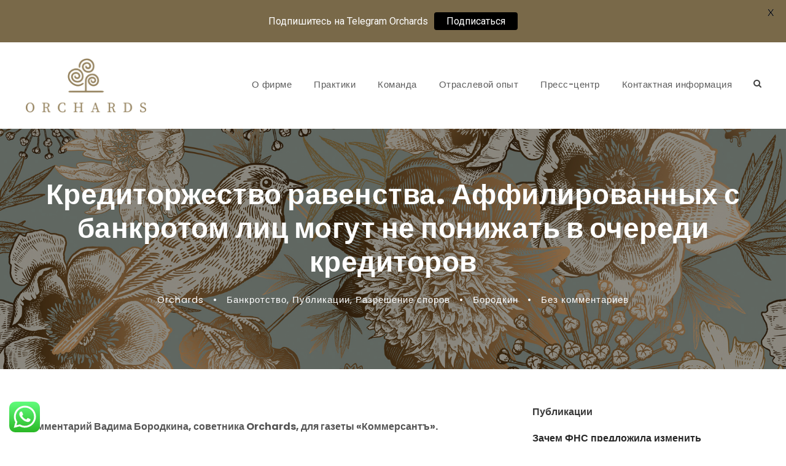

--- FILE ---
content_type: text/css
request_url: https://orchardslaw.com/wp-content/uploads/attorna-style-custom.css?1763647534&ver=6.1.9
body_size: 11273
content:
.attorna-body h1, .attorna-body h2, .attorna-body h3, .attorna-body h4, .attorna-body h5, .attorna-body h6{ margin-top: 0px; margin-bottom: 20px; line-height: 1.2; font-weight: 700; }
#poststuff .gdlr-core-page-builder-body h2{ padding: 0px; margin-bottom: 20px; line-height: 1.2; font-weight: 700; }
#poststuff .gdlr-core-page-builder-body h1{ padding: 0px; font-weight: 700; }

.gdlr-core-testimonial-item .gdlr-core-testimonial-author-image{ width: 70px; }
.gdlr-core-testimonial-style-center .gdlr-core-testimonial-author-image{ margin-right: 25px; }
.gdlr-core-testimonial-style-center .gdlr-core-testimonial-quote{ font-size: 200px; line-height: 160px; height: 120px; }

ul.gdlr-core-custom-menu-widget.gdlr-core-menu-style-list li:before{ border-left-width: 3px; border-left-style: solid; 
	height: 1.75em; content: " "; display: inline-block; vertical-align: middle; 
	transition: border-color 300ms; -moz-transition: border-color 300ms; -o-transition: border-color 300ms; -webkit-transition: border-color 300ms; }
ul.gdlr-core-custom-menu-widget.gdlr-core-menu-style-list li a{ border-left: 0px; vertical-align: middle; }

.gdlr-core-accordion-style-icon .gdlr-core-accordion-item-tab,
.gdlr-core-toggle-box-style-icon .gdlr-core-toggle-box-item-tab{ border-bottom-width: 1px; border-bottom-style: solid; margin-bottom: 17px; }

.gdlr-core-blog-full .gdlr-core-excerpt-read-more.gdlr-core-plain-text{ border-bottom-width: 3px; border-bottom-style: solid; }

/* custom */
.single .wp-block-image .alignleft{ padding-right: 25px; }
.single figure.wp-block-embed-youtube{ margin-bottom: 25px; }
.wp-block-image figcaption{ margin-bottom: 0em; }
.gdlr-core-skill-bar-item.gdlr-core-size-small .gdlr-core-skill-bar-head{ font-size: 15px; }
.gdlr-core-skill-bar-item .gdlr-core-skill-bar-title{ text-transform: none; letter-spacing: 0; }
.gdlr-core-skill-bar-item .gdlr-core-skill-bar-right{ font-weight: 600; }
.gdlr-core-widget-box-shortcode .gdlr-core-widget-box-shortcode-title{ font-size: 19px; }
.gdlr-core-widget-box-shortcode{ font-size: 14px; }
ul.gdlr-core-custom-menu-widget.gdlr-core-menu-style-list{ font-size: 15px; }
ul.gdlr-core-custom-menu-widget.gdlr-core-menu-style-list li{ padding: 14px 0px; }
.gdlr-core-portfolio-medium .gdlr-core-portfolio-content-wrap .gdlr-core-portfolio-info{ font-size: 15px; }
.gdlr-core-input-wrap.gdlr-core-large input:not([type="button"]):not([type="submit"]):not([type="file"]){ font-size: 15px; padding: 19px 22px 21px; }
.gdlr-core-input-wrap.gdlr-core-large textarea{ height: 155px; }
.gdlr-core-input-wrap input[type="button"], 
.gdlr-core-input-wrap input[type="submit"], 
.gdlr-core-input-wrap input[type="reset"],
.gdlr-core-input-wrap select{ font-size: 14px; padding: 20px 33px; }
.gdlr-core-personnel-style-grid .gdlr-core-personnel-list-social{ margin-top: 13px; }
.gdlr-core-flexslider.gdlr-core-bottom-nav-1 .flex-nav-next a{ padding: 20px 27px 20px 20px; }
.gdlr-core-recent-post-widget-wrap.gdlr-core-style-1 .gdlr-core-recent-post-widget-title{ font-size: 15px; margin-bottom: 4px; margin-top: -5px; }
.gdlr-core-recent-post-widget-wrap.gdlr-core-style-1 .gdlr-core-recent-post-widget{ margin-bottom: 30px; }
.gdlr-core-testimonial-item.gdlr-core-testimonial-style-center .gdlr-core-testimonial-author-content{ padding-top: 0px; }
.gdlr-core-testimonial-item .gdlr-core-testimonial-title{ text-transform: none; letter-spacing: 0px; margin-bottom: 0px; }
.gdlr-core-testimonial-item .gdlr-core-testimonial-position{ font-style: normal; }
.gdlr-core-testimonial-item .gdlr-core-testimonial-author-image{ width: 62px; }
.gdlr-core-newsletter-item.gdlr-core-style-rectangle .gdlr-core-newsletter-email input[type="email"]{ padding: 16px 20px 20px; height: 63px; }
.gdlr-core-newsletter-item.gdlr-core-style-rectangle .gdlr-core-newsletter-submit input[type="submit"]{ font-size: 14px; letter-spacing: 2px; line-height: 20px; padding: 17px 0px 20px; height: 63px; }
.gdlr-core-newsletter-item.gdlr-core-style-rectangle .gdlr-core-newsletter-form{ max-width: 555px; }
.gdlr-core-social-share-item a{ margin: 0px 11px; }
.gdlr-core-blog-widget.gdlr-core-style-large .gdlr-core-blog-thumbnail{ max-width: 93px; }
.gdlr-core-blog-widget.gdlr-core-style-large{ margin-bottom: 26px; padding-top: 26px; }
.gdlr-core-product-grid-2{ margin-bottom: 40px; }

.gdlr-core-blog-grid .gdlr-core-blog-title{ margin-bottom: 13px; }
.gdlr-core-accordion-style-icon .gdlr-core-accordion-item-tab, 
.gdlr-core-toggle-box-style-icon .gdlr-core-toggle-box-item-tab{  margin-bottom: 19px; }
.gdlr-core-accordion-style-icon .gdlr-core-accordion-item-title{ margin-bottom: 24px; line-height: 24px; }
.gdlr-core-blog-info-wrapper .gdlr-core-head i{ font-size: 13px; }
.gdlr-core-blog-info-wrapper .gdlr-core-head{ margin-right: 10px; }
.gdlr-core-blog-info-wrapper .gdlr-core-blog-info{ font-size: 12px; font-weight: 600; letter-spacing: 2px; }

.gdlr-core-blog-full.gdlr-core-style-3 .gdlr-core-blog-info-wrapper .gdlr-core-blog-info{ font-size: 15px; }
.gdlr-core-blog-full .gdlr-core-excerpt-read-more{ margin-top: 28px; }
a.gdlr-core-excerpt-read-more.gdlr-core-button.gdlr-core-rectangle{ font-size: 12px; letter-spacing: 2px; padding: 13px 23px 14px; border-radius: 2px; -moz-border-radius: 2px; -webkit-border-radius: 2px; }
.gdlr-core-blog-full .gdlr-core-blog-thumbnail{ margin-bottom: 39px; }
.gdlr-core-style-blog-full-with-frame .gdlr-core-blog-thumbnail{ margin-bottom: 0px; }
.gdlr-core-input-wrap.gdlr-core-large input:not([type="button"]):not([type="submit"]):not([type="file"]), 
.gdlr-core-input-wrap.gdlr-core-large select{ font-size: 15px; padding: 20px 22px; border-radius: 0; }
.gdlr-core-testimonial-style-center .gdlr-core-testimonial-quote{ height: 95px; }
.gdlr-core-blog-grid .gdlr-core-blog-title{ margin-bottom: 20px; }
.gdlr-core-blog-grid .gdlr-core-blog-thumbnail{ margin-bottom: 30px; }
.gdlr-core-blog-grid-with-frame .gdlr-core-blog-thumbnail{ margin-bottom: 0px; }
.comment-form-cookies-consent label { font-size: 14px; margin-left: 8px; }
.gdlr-core-social-share-item .gdlr-core-social-share-count .gdlr-core-suffix{ letter-spacing: 3px; }
.gdlr-core-recent-post-widget-wrap.gdlr-core-style-1 .gdlr-core-blog-info i{ font-size: 13px; }
.gdlr-core-recent-post-widget-wrap.gdlr-core-style-1 .gdlr-core-blog-info{ font-size: 12px; font-weight: 500; letter-spacing: 1px; }
.gdlr-core-pagination.gdlr-core-style-circle a, .gdlr-core-pagination.gdlr-core-style-circle span{ margin-right: 2px; }
.gdlr-core-portfolio-thumbnail.gdlr-core-style-title-tag .gdlr-core-portfolio-info{ margin-top: 10px; }
.attorna-single-related-post-wrap .gdlr-core-blog-grid .gdlr-core-blog-thumbnail { margin-bottom: 22px; }
.attorna-single-related-post-wrap .gdlr-core-blog-grid .gdlr-core-blog-title { margin-bottom: 10px; }
.attorna-single-related-post-wrap .gdlr-core-blog-grid .gdlr-core-blog-title { font-weight: 700; }
body.attorna-boxed .attorna-body-wrapper{ margin-top: 0px; margin-bottom: 0px; } 
.attorna-body-wrapper.attorna-with-frame, body.attorna-full .attorna-fixed-footer{ margin: 0px; } 
.attorna-body-background{ opacity: 1; } 
.attorna-background-pattern .attorna-body-outer-wrapper{ background-image: url(https://orchardslaw.com/wp-content/plugins/goodlayers-core/include/images/pattern/pattern-1.png); } 
.attorna-item-pdlr, .gdlr-core-item-pdlr{ padding-left: 20px; padding-right: 20px; }.attorna-item-rvpdlr, .gdlr-core-item-rvpdlr{ margin-left: -20px; margin-right: -20px; }.gdlr-core-metro-rvpdlr{ margin-top: -20px; margin-right: -20px; margin-bottom: -20px; margin-left: -20px; }.attorna-item-mglr, .gdlr-core-item-mglr, .attorna-navigation .sf-menu > .attorna-mega-menu .sf-mega,.sf-menu.attorna-top-bar-menu > .attorna-mega-menu .sf-mega{ margin-left: 20px; margin-right: 20px; }.attorna-body .gdlr-core-portfolio-item .gdlr-core-flexslider.gdlr-core-with-outer-frame-element .flex-viewport, .attorna-body .gdlr-core-personnel-item .gdlr-core-flexslider.gdlr-core-with-outer-frame-element .flex-viewport, .attorna-body .gdlr-core-hover-box-item .gdlr-core-flexslider.gdlr-core-with-outer-frame-element .flex-viewport,.attorna-body .gdlr-core-blog-item .gdlr-core-flexslider.gdlr-core-with-outer-frame-element .flex-viewport{ padding-top: 40px; margin-top: -40px; padding-right: 40px; margin-right: -40px; padding-left: 40px; margin-left: -40px; padding-bottom: 40px; margin-bottom: -40px; }.gdlr-core-pbf-wrapper-container-inner{ width: calc(100% - 20px - 20px); } 
.attorna-container, .gdlr-core-container, body.attorna-boxed .attorna-body-wrapper, body.attorna-boxed .attorna-fixed-footer .attorna-footer-wrapper, body.attorna-boxed .attorna-fixed-footer .attorna-copyright-wrapper{ max-width: 1320px; } 
.attorna-body-front .gdlr-core-container, .attorna-body-front .attorna-container{ padding-left: 20px; padding-right: 20px; }.attorna-body-front .attorna-container .attorna-container, .attorna-body-front .attorna-container .gdlr-core-container, .attorna-body-front .gdlr-core-container .gdlr-core-container{ padding-left: 0px; padding-right: 0px; }.attorna-navigation-header-style-bar.attorna-style-2 .attorna-navigation-background{ left: 20px; right: 20px; } 
.attorna-top-bar-container.attorna-top-bar-custom-container{ max-width: 1140px; } 
.attorna-top-bar-container.attorna-top-bar-full{ padding-right: 15px; padding-left: 15px; } 
.attorna-top-bar{ padding-top: 19px; }.attorna-top-bar-right-button{ padding-top: 19px; padding-top: calc(19px - 1px); margin-top: -19px; } 
.attorna-top-bar{ padding-bottom: 19px; }.attorna-top-bar .attorna-top-bar-menu > li > a{ padding-bottom: 19px; }.sf-menu.attorna-top-bar-menu > .attorna-mega-menu .sf-mega, .sf-menu.attorna-top-bar-menu > .attorna-normal-menu ul{ margin-top: 19px; }.attorna-top-bar-right-button{ padding-bottom: 19px; padding-bottom: calc(19px + 1px); margin-bottom: -19px; } 
.attorna-top-bar{ font-size: 15px; } 
.attorna-top-bar{ border-bottom-width: 0px; } 
.attorna-top-bar{ box-shadow: 0px 0px 24px rgba(0, 0, 0, 0.1); -webkit-box-shadow: 0px 0px 24px rgba(0, 0, 0, 0.1); -moz-box-shadow: 0px 0px 24px rgba(0, 0, 0, 0.1); } 
.attorna-header-style-plain{ border-bottom-width: 0px; } 
.attorna-header-background-transparent .attorna-top-bar-background{ opacity: 0.5; } 
.attorna-header-background-transparent .attorna-header-background{ opacity: 0.5; } 
.attorna-navigation-bar-wrap.attorna-style-transparent .attorna-navigation-background{ opacity: 0.5; }.attorna-navigation-header-style-bar.attorna-style-2 .attorna-navigation-background{ opacity: 0.5; } 
.attorna-header-boxed-wrap .attorna-top-bar-background{ opacity: 0; } 
.attorna-header-boxed-wrap .attorna-top-bar-background{ margin-bottom: -0px; } 
.attorna-header-style-boxed{ margin-top: 0px; } 
.attorna-header-container.attorna-header-custom-container{ max-width: 1140px; } 
.attorna-header-container.attorna-header-full{ padding-right: 15px; padding-left: 15px; } 
.attorna-header-boxed-wrap .attorna-header-background{ border-radius: 3px; -moz-border-radius: 3px; -webkit-border-radius: 3px; } 
.attorna-header-style-boxed .attorna-header-container-item{ padding-left: 30px; padding-right: 30px; }.attorna-navigation-right{ right: 30px; } .attorna-navigation-left{ left: 30px; } 
.attorna-header-style-plain.attorna-style-splitted-menu .attorna-navigation .sf-menu > li > a{ padding-top: 0px; } .attorna-header-style-plain.attorna-style-splitted-menu .attorna-main-menu-left-wrap,.attorna-header-style-plain.attorna-style-splitted-menu .attorna-main-menu-right-wrap{ padding-top: 0px; } 
.attorna-header-style-boxed.attorna-style-splitted-menu .attorna-navigation .sf-menu > li > a{ padding-top: 0px; } .attorna-header-style-boxed.attorna-style-splitted-menu .attorna-main-menu-left-wrap,.attorna-header-style-boxed.attorna-style-splitted-menu .attorna-main-menu-right-wrap{ padding-top: 0px; } 
.attorna-navigation .sf-menu > li{ padding-left: 18px; padding-right: 18px; } 
.attorna-navigation .attorna-main-menu{ margin-left: 0px; } 
.attorna-navigation .attorna-navigation-slide-bar{ margin-top: 0px; } 
.attorna-header-side-nav{ width: 340px; }.attorna-header-side-content.attorna-style-left{ margin-left: 340px; }.attorna-header-side-content.attorna-style-right{ margin-right: 340px; } 
.attorna-header-side-nav.attorna-style-side{ padding-left: 70px; padding-right: 70px; }.attorna-header-side-nav.attorna-style-left .sf-vertical > li > ul.sub-menu{ padding-left: 70px; }.attorna-header-side-nav.attorna-style-right .sf-vertical > li > ul.sub-menu{ padding-right: 70px; } 
 .attorna-navigation .sf-vertical > li{ padding-top: 16px; padding-bottom: 16px; } 
.attorna-header-style-bar .attorna-logo-right-text{ padding-top: 30px; } 
.attorna-header-style-bar .attorna-logo-right-button{ margin-top: 0px; } 
.attorna-header-style-plain{ box-shadow: 0px 0px 24px rgba(255, 255, 255, 0.1); -webkit-box-shadow: 0px 0px 24px rgba(255, 255, 255, 0.1); -moz-box-shadow: 0px 0px 24px rgba(255, 255, 255, 0.1); } 
.attorna-navigation-header-style-bar{ box-shadow: 0px 0px 24px rgba(0, 0, 0, 0.1); -webkit-box-shadow: 0px 0px 24px rgba(0, 0, 0, 0.1); -moz-box-shadow: 0px 0px 24px rgba(0, 0, 0, 0.1); }.attorna-navigation-header-style-bar{ position: relative; z-index: 1; } .attorna-header-style-bar { position: relative; z-index: 2; } 
.attorna-logo{ padding-top: 25px; } 
.attorna-logo{ padding-bottom: 25px; } 
.attorna-logo-inner{ max-width: 200px; } 
@media only screen and (max-width: 999px){ .attorna-mobile-header .attorna-logo-inner{ max-width: 150px; } } 
@media only screen and (max-width: 767px){ .attorna-mobile-header .attorna-logo-inner{ max-width: 120px; } } 
.attorna-navigation{ padding-top: 56px; }.attorna-navigation-top{ top: 56px; } 
.attorna-navigation .sf-menu > li > a{ padding-bottom: 57px; } 
.attorna-navigation .attorna-main-menu{ padding-right: 0px; } 
.attorna-fixed-navigation.attorna-style-slide .attorna-logo-inner img{ max-height: none !important; }.attorna-animate-fixed-navigation.attorna-header-style-plain .attorna-logo-inner, .attorna-animate-fixed-navigation.attorna-header-style-boxed .attorna-logo-inner{ max-width: 150px; } 
.attorna-animate-fixed-navigation.attorna-header-style-plain .attorna-logo, .attorna-animate-fixed-navigation.attorna-header-style-boxed .attorna-logo{ padding-top: 25px; } 
.attorna-animate-fixed-navigation.attorna-header-style-plain .attorna-logo, .attorna-animate-fixed-navigation.attorna-header-style-boxed .attorna-logo{ padding-bottom: 20px; } 
.attorna-animate-fixed-navigation.attorna-header-style-plain .attorna-navigation, .attorna-animate-fixed-navigation.attorna-header-style-boxed .attorna-navigation{ padding-top: 27px; }.attorna-animate-fixed-navigation.attorna-header-style-plain .attorna-navigation-top, .attorna-animate-fixed-navigation.attorna-header-style-boxed .attorna-navigation-top{ top: 27px; } 
.attorna-animate-fixed-navigation.attorna-header-style-plain .attorna-navigation .sf-menu > li > a, .attorna-animate-fixed-navigation.attorna-header-style-boxed .attorna-navigation .sf-menu > li > a{ padding-bottom: 30px; } 
.attorna-page-title-wrap.attorna-style-custom .attorna-page-title-content{ padding-top: 136px; } 
.attorna-page-title-wrap.attorna-style-custom .attorna-page-title-content{ padding-bottom: 130px; } 
.attorna-page-title-wrap.attorna-style-custom .attorna-page-caption{ margin-top: 17px; } 
.attorna-page-title-wrap .attorna-page-title{ text-transform: none; } 
.attorna-page-title-wrap.attorna-style-custom .attorna-page-title{ font-size: 51px; } 
.attorna-page-title-wrap .attorna-page-title{ font-weight: 700; } 
.attorna-page-title-wrap.attorna-style-custom .attorna-page-title{ letter-spacing: 0px; } 
.attorna-page-title-wrap.attorna-style-custom .attorna-page-caption{ font-size: 14px; } 
.attorna-page-title-wrap .attorna-page-caption{ font-weight: 700; } 
.attorna-page-title-wrap.attorna-style-custom .attorna-page-caption{ letter-spacing: 3px; } 
.attorna-page-title-wrap .attorna-page-title-top-gradient{ height: 170px; } 
.attorna-page-title-wrap .attorna-page-title-bottom-gradient{ height: 170px; } 
.attorna-page-title-wrap .attorna-page-title-overlay{ opacity: 0.05; } 
.attorna-page-title-wrap{ background-image: url(http://orchardslaw.com/wp-content/uploads/2020/02/header-2.jpg); } 
.attorna-not-found-wrap .attorna-not-found-background{ background-image: url(http://orchardslaw.com/wp-content/uploads/2020/02/header-cut-e1582662684392.jpg); } 
.attorna-not-found-wrap .attorna-not-found-background{ opacity: 0.28; } 
.attorna-blog-title-wrap.attorna-style-custom .attorna-blog-title-content{ padding-top: 80px; } 
.attorna-blog-title-wrap.attorna-style-custom .attorna-blog-title-content{ padding-bottom: 40px; } 
.attorna-blog-title-wrap{ background-image: url(http://orchardslaw.com/wp-content/uploads/2020/02/header-2.jpg); } 
.attorna-blog-title-wrap.attorna-feature-image .attorna-blog-title-top-overlay{ height: 325px; } 
.attorna-blog-title-wrap.attorna-feature-image .attorna-blog-title-bottom-overlay{ height: 396px; } 
.attorna-blog-title-wrap .attorna-blog-title-overlay{ opacity: 0.39; } 
body.single-post .attorna-sidebar-style-none, body.blog .attorna-sidebar-style-none, .attorna-blog-style-2 .attorna-comment-content{ max-width: 900px; } 
.gdlr-core-portfolio-thumbnail .gdlr-core-portfolio-icon{ font-size: 22px; } 
.attorna-footer-wrapper{ padding-top: 75px; } 
.attorna-footer-wrapper{ padding-bottom: 60px; } 
.attorna-copyright-container{ padding-top: 38px; } 
.attorna-copyright-container{ padding-bottom: 38px; } 
.attorna-body h1, .attorna-body h2, .attorna-body h3, .attorna-body h4, .attorna-body h5, .attorna-body h6, .attorna-body .attorna-title-font,.attorna-body .gdlr-core-title-font{ font-family: "Poppins", sans-serif; }.woocommerce-breadcrumb, .woocommerce span.onsale, .single-product.woocommerce div.product p.price .woocommerce-Price-amount, .single-product.woocommerce #review_form #respond label{ font-family: "Poppins", sans-serif; } 
.attorna-navigation .sf-menu > li > a, .attorna-navigation .sf-vertical > li > a, .attorna-navigation-font{ font-family: "Poppins", sans-serif; } 
.attorna-body, .attorna-body .gdlr-core-content-font, .attorna-body input, .attorna-body textarea, .attorna-body button, .attorna-body select, .attorna-body .attorna-content-font, .gdlr-core-audio .mejs-container *{ font-family: "Poppins", sans-serif; } 
.attorna-body .gdlr-core-info-font, .attorna-body .attorna-info-font{ font-family: "Poppins", sans-serif; } 
.attorna-body .gdlr-core-blog-info-font, .attorna-body .attorna-blog-info-font{ font-family: "Poppins", sans-serif; } 
.attorna-body .gdlr-core-quote-font, blockquote{ font-family: "Montserrat", sans-serif; } 
.attorna-body .gdlr-core-testimonial-content{ font-family: "Merriweather", serif; } 
.attorna-body h1{ font-size: 47px; } 
.attorna-body h2, #poststuff .gdlr-core-page-builder-body h2{ font-size: 41px; } 
.attorna-body h3{ font-size: 30px; } 
.attorna-body h4{ font-size: 24px; } 
.attorna-body h5{ font-size: 21px; } 
.attorna-body h6{ font-size: 18px; } 
.attorna-body{ font-size: 16px; } 
.attorna-body, .attorna-body p, .attorna-line-height, .gdlr-core-line-height{ line-height: 1.7; } 
.attorna-navigation .sf-menu > li > a, .attorna-navigation .sf-vertical > li > a{ font-size: 15px; } 
.attorna-navigation .sf-menu > li > a, .attorna-navigation .sf-vertical > li > a{ font-weight: 500; } 
.attorna-navigation .sf-menu > li > a, .attorna-navigation .sf-vertical > li > a{ text-transform: none; } 
.attorna-main-menu-right-button{ font-size: 6px; } 
.attorna-main-menu-right-button{ text-transform: uppercase; } 
.attorna-sidebar-area .attorna-widget-title{ font-size: 16px; } 
.attorna-sidebar-area .attorna-widget-title{ font-weight: 700; } 
.attorna-sidebar-area .attorna-widget-title{ letter-spacing: 0px; } 
.attorna-sidebar-area .attorna-widget-title{ text-transform: none; } 
.attorna-footer-wrapper .attorna-widget-title{ font-size: 18px; } 
.attorna-footer-wrapper .attorna-widget-title{ font-weight: 700; } 
.attorna-footer-wrapper .attorna-widget-title{ letter-spacing: 0px; } 
.attorna-footer-wrapper .attorna-widget-title{ text-transform: none; } 
.attorna-footer-wrapper{ font-size: 16px; } 
.attorna-footer-wrapper .widget_text{ text-transform: none; } 
.attorna-copyright-text, .attorna-copyright-left, .attorna-copyright-right{ font-size: 16px; } 
.attorna-copyright-text, .attorna-copyright-left, .attorna-copyright-right{ font-weight: 400; } 
.attorna-copyright-text, .attorna-copyright-left, .attorna-copyright-right{ letter-spacing: 0px; } 
.attorna-copyright-text, .attorna-copyright-left, .attorna-copyright-right{ text-transform: none; } 
.attorna-top-bar-background{ background-color: #ffffff; } 
.attorna-body .attorna-top-bar{ border-bottom-color: #ffffff; } 
.attorna-top-bar{ color: #8e8e8e; } 
.attorna-body .attorna-top-bar a{ color: #8e8e8e; } 
.attorna-body .attorna-top-bar a:hover{ color: #897351; } 
.attorna-top-bar .attorna-top-bar-right-social a{ color: #b1976b; } 
.attorna-top-bar .attorna-top-bar-right-social a:hover{ color: #897351; } 
.attorna-body .attorna-top-bar .attorna-top-bar-right-button{ background: #b1976b; } 
.attorna-header-background, .attorna-sticky-menu-placeholder, .attorna-header-style-boxed.attorna-fixed-navigation{ background-color: #ffffff; } 
.attorna-header-wrap.attorna-header-style-plain{ border-color: #e8e8e8; } 
.attorna-logo-right-box-wrap .attorna-logo-right-box-icon{ color: #888888; } 
.attorna-logo-right-box-wrap .attorna-logo-right-box-title{ color: #333333; } 
.attorna-logo-right-box-wrap .attorna-logo-right-box-caption{ color: #888888; } 
.attorna-header-style-bar .attorna-logo-right-button, .attorna-header-style-bar .attorna-logo-right-button:hover{ color: #ffffff; } 
.attorna-header-style-bar .attorna-logo-right-button{ background-color: #8f4646; } 
.attorna-header-side-nav.attorna-style-side-toggle .attorna-logo{ background-color: #ffffff; } 
.attorna-top-menu-button i, .attorna-mobile-menu-button i{ color: #3f3f3f; }.attorna-mobile-button-hamburger:before, .attorna-mobile-button-hamburger:after, .attorna-mobile-button-hamburger span{ background: #3f3f3f; } 
.attorna-main-menu-right .attorna-top-menu-button, .attorna-mobile-menu .attorna-mobile-menu-button{ border-color: #3f3f3f; } 
.attorna-top-search-wrap{ background-color: #000000; background-color: rgba(0, 0, 0, 0.88); } 
.attorna-top-cart-content-wrap .attorna-top-cart-content{ background-color: #232323; } 
.attorna-top-cart-content-wrap .attorna-top-cart-title, .attorna-top-cart-item .attorna-top-cart-item-title, .attorna-top-cart-item .attorna-top-cart-item-remove{ color: #000000; } 
.attorna-top-cart-content-wrap .woocommerce-Price-amount.amount{ color: #6c6c6c; } 
.attorna-body .attorna-top-cart-button-wrap .attorna-top-cart-button{ color: #323232; } 
.attorna-body .attorna-top-cart-button-wrap .attorna-top-cart-button{ background-color: #f4f4f4; } 
.attorna-body .attorna-top-cart-button-wrap .attorna-top-cart-button-2{ color: #b1976b; } 
.attorna-body .attorna-top-cart-button-wrap .attorna-top-cart-button-2{ background-color: #000000; } 
.attorna-body .attorna-breadcrumbs, .attorna-body .attorna-breadcrumbs a span, .gdlr-core-breadcrumbs-item, .gdlr-core-breadcrumbs-item a span{ color: #c0c0c0; } 
.attorna-body .attorna-breadcrumbs span, .attorna-body .attorna-breadcrumbs a:hover span, .gdlr-core-breadcrumbs-item span, .gdlr-core-breadcrumbs-item a:hover span{ color: #777777; } 
.attorna-navigation-background{ background-color: #ffffff; } 
.attorna-body .attorna-navigation-bar-wrap{ border-color: #e8e8e8; } 
.attorna-navigation .attorna-navigation-slide-bar{ border-color: #b1976b; }.attorna-navigation .attorna-navigation-slide-bar:before{ border-bottom-color: #b1976b; } 
.sf-menu > li > a, .sf-vertical > li > a{ color: #5d5d5d; } 
.sf-menu > li > a:hover, .sf-menu > li.current-menu-item > a, .sf-menu > li.current-menu-ancestor > a, .sf-vertical > li > a:hover, .sf-vertical > li.current-menu-item > a, .sf-vertical > li.current-menu-ancestor > a{ color: #796949; } 
.sf-menu > .attorna-normal-menu li, .sf-menu > .attorna-mega-menu > .sf-mega, .sf-vertical ul.sub-menu li, ul.sf-menu > .menu-item-language li{ background-color: #796949; } 
.sf-menu > li > .sub-menu a, .sf-menu > .attorna-mega-menu > .sf-mega a, .sf-vertical ul.sub-menu li a{ color: #bebebe; } 
.sf-menu > li > .sub-menu a:hover, .sf-menu > li > .sub-menu .current-menu-item > a, .sf-menu > li > .sub-menu .current-menu-ancestor > a, .sf-menu > .attorna-mega-menu > .sf-mega a:hover, .sf-menu > .attorna-mega-menu > .sf-mega .current-menu-item > a, .sf-vertical > li > .sub-menu a:hover, .sf-vertical > li > .sub-menu .current-menu-item > a, .sf-vertical > li > .sub-menu .current-menu-ancestor > a{ color: #ffffff; } 
.sf-menu > li > .sub-menu a:hover, .sf-menu > li > .sub-menu .current-menu-item > a, .sf-menu > li > .sub-menu .current-menu-ancestor > a, .sf-menu > .attorna-mega-menu > .sf-mega a:hover, .sf-menu > .attorna-mega-menu > .sf-mega .current-menu-item > a, .sf-vertical > li > .sub-menu a:hover, .sf-vertical > li > .sub-menu .current-menu-item > a, .sf-vertical > li > .sub-menu .current-menu-ancestor > a{ background-color: #776432; } 
.attorna-navigation .sf-menu > .attorna-mega-menu .sf-mega-section-inner > a{ color: #ffffff; } 
.attorna-navigation .sf-menu > .attorna-mega-menu .sf-mega-section{ border-color: #424242; } 
.mm-navbar .mm-title, .mm-navbar .mm-btn, ul.mm-listview li > a, ul.mm-listview li > span{ color: #979797; }ul.mm-listview li a{ border-color: #979797; }.mm-arrow:after, .mm-next:after, .mm-prev:before{ border-color: #979797; } 
.mm-navbar .mm-title:hover, .mm-navbar .mm-btn:hover, ul.mm-listview li a:hover, ul.mm-listview li > span:hover, ul.mm-listview li.current-menu-item > a, ul.mm-listview li.current-menu-ancestor > a, ul.mm-listview li.current-menu-ancestor > span{ color: #ffffff; } 
.mm-menu{ background-color: #1f1f1f; } 
ul.mm-listview li{ border-color: #626262; } 
.attorna-overlay-menu-content{ background-color: #000000; background-color: rgba(0, 0, 0, 0.88); } 
.attorna-overlay-menu-content ul.menu > li, .attorna-overlay-menu-content ul.sub-menu ul.sub-menu{ border-color: #424242; } 
.attorna-overlay-menu-content ul li a, .attorna-overlay-menu-content .attorna-overlay-menu-close{ color: #ffffff; } 
.attorna-overlay-menu-content ul li a:hover{ color: #a8a8a8; } 
.attorna-bullet-anchor a:before{ background-color: #777777; } 
.attorna-bullet-anchor a:hover, .attorna-bullet-anchor a.current-menu-item{ border-color: #ffffff; }.attorna-bullet-anchor a:hover:before, .attorna-bullet-anchor a.current-menu-item:before{ background: #ffffff; } 
.attorna-main-menu-search i, .attorna-main-menu-cart i{ color: #3f3f3f; } 
.attorna-main-menu-cart > .attorna-top-cart-count{ background-color: #b1976b; } 
.attorna-main-menu-cart > .attorna-top-cart-count{ color: #ffffff; } 
.attorna-body .attorna-main-menu-right-button{ color: #333333; } 
.attorna-body .attorna-main-menu-right-button:hover{ color: #555555; } 
.attorna-body .attorna-main-menu-right-button{ border-color: #333333; } 
.attorna-body .attorna-main-menu-right-button:hover{ border-color: #555555; } 
.attorna-page-preload{ background-color: #ffffff; } 
.attorna-body-outer-wrapper, body.attorna-full .attorna-body-wrapper, .attorna-header-side-content{ background-color: #ffffff; } 
body.attorna-boxed .attorna-body-wrapper, .gdlr-core-page-builder .gdlr-core-page-builder-body.gdlr-core-pb-livemode{ background-color: #ffffff; } 
.attorna-page-title-wrap .attorna-page-title{ color: #ffffff; } 
.attorna-page-title-wrap .attorna-page-caption{ color: #ffffff; }.attorna-page-title-wrap .attorna-page-caption .woocommerce-breadcrumb, .attorna-page-title-wrap .attorna-page-caption .woocommerce-breadcrumb a{ color: #ffffff; } 
.attorna-page-title-wrap .attorna-page-title-overlay{ background-color: #000000; } 
.attorna-page-title-wrap .attorna-page-title-top-gradient{ background: -webkit-linear-gradient(to top, rgba(0, 0, 0, 0), rgba(0, 0, 0, 1)); background: -o-linear-gradient(to top, rgba(0, 0, 0, 0), rgba(0, 0, 0, 1)); background: -moz-linear-gradient(to top, rgba(0, 0, 0, 0), rgba(0, 0, 0, 1)); background: linear-gradient(to top, rgba(0, 0, 0, 0), rgba(0, 0, 0, 1)); }.attorna-page-title-wrap .attorna-page-title-bottom-gradient{ background: -webkit-linear-gradient(to bottom, rgba(0, 0, 0, 0), rgba(0, 0, 0, 1)); background: -o-linear-gradient(to bottom, rgba(0, 0, 0, 0), rgba(0, 0, 0, 1)); background: -moz-linear-gradient(to bottom, rgba(0, 0, 0, 0), rgba(0, 0, 0, 1)); background: linear-gradient(to bottom, rgba(0, 0, 0, 0), rgba(0, 0, 0, 1)); } 
.attorna-body, .attorna-body span.wpcf7-not-valid-tip{ color: #555555; } 
.attorna-body h1, .attorna-body h2, .attorna-body h3, .attorna-body h4, .attorna-body h5, .attorna-body h6{ color: #161616; }.woocommerce table.shop_attributes th, .woocommerce table.shop_table th, .single-product.woocommerce div.product .product_meta .attorna-head{ color: #161616; } 
.attorna-body a{ color: #3d3d3d; }.attorna-blog-style-3 .attorna-comments-area .comment-reply a, .attorna-blog-style-3 .attorna-comments-area .comment-reply a:hover{ color: #3d3d3d; }.gdlr-core-blog-full .gdlr-core-excerpt-read-more.gdlr-core-plain-text{ border-color: #3d3d3d; color: #3d3d3d; } 
.attorna-body a:hover{ color: #606060; } 
.attorna-body *{ border-color: #e6e6e6; }.attorna-body .gdlr-core-portfolio-single-nav-wrap{ border-color: #e6e6e6; }.gdlr-core-columnize-item .gdlr-core-columnize-item-content{ column-rule-color: #e6e6e6; -moz-column-rule-color: #e6e6e6; -webkit-column-rule-color: #e6e6e6; } 
.attorna-body input, .attorna-body select, .attorna-body textarea, .woocommerce form .select2-selection{ background-color: #ffffff; } 
.attorna-body input, .attorna-body select, .attorna-body textarea, .woocommerce form .select2-selection{ border-color: #e0e0e0; } 
.attorna-body input, .attorna-body select, .attorna-body textarea, .woocommerce form .select2-selection{ color: #4e4e4e; } 
.attorna-body ::-webkit-input-placeholder{  color: #5e5e5e; }.attorna-body ::-moz-placeholder{  color: #5e5e5e; }.attorna-body :-ms-input-placeholder{  color: #5e5e5e; }.attorna-body :-moz-placeholder{  color: #5e5e5e; } 
.attorna-not-found-wrap{ background-color: #23618e; } 
.attorna-not-found-wrap .attorna-not-found-head{ color: #ffffff; } 
.attorna-not-found-wrap .attorna-not-found-title{ color: #ffffff; } 
.attorna-not-found-wrap .attorna-not-found-caption{ color: #c3e7ff; } 
.attorna-not-found-wrap form.search-form input.search-field{ background-color: #000000; background-color: rgba(0, 0, 0, 0.4) } 
.attorna-not-found-wrap form.search-form input.search-field, .attorna-not-found-wrap .attorna-top-search-submit{ color: #ffffff; } .attorna-not-found-wrap input::-webkit-input-placeholder { color: #ffffff; } .attorna-not-found-wrap input:-moz-placeholder{ color: #ffffff; } .attorna-not-found-wrap input::-moz-placeholder{ color: #ffffff; } .attorna-not-found-wrap input:-ms-input-placeholder{ color: #ffffff; } 
.attorna-not-found-wrap .attorna-not-found-back-to-home a, .attorna-not-found-wrap .attorna-not-found-back-to-home a:hover{ color: #ffffff; } 
.attorna-sidebar-area .attorna-widget-title{ color: #383838; } 
.attorna-sidebar-area a{ color: #282828; }.widget_recent_entries ul li:before, .widget_recent_comments ul li:before, .widget_pages ul li:before, .widget_rss ul li:before, .widget_archive ul li:before, .widget_categories ul li:before, .widget_nav_menu ul li:before, .widget_meta ul li:before{ color: #282828; } 
.attorna-sidebar-area a:hover, .attorna-sidebar-area .current-menu-item > a{ color: #b1976b; } 
.gdlr-core-recent-post-widget .gdlr-core-blog-info i{ color: #9c9c9c; } 
.gdlr-core-recent-post-widget .gdlr-core-blog-info, .gdlr-core-recent-post-widget .gdlr-core-blog-info a, .gdlr-core-recent-post-widget .gdlr-core-blog-info a:hover{ color: #a0a0a0; } 
.gdlr-core-post-slider-widget-overlay .gdlr-core-post-slider-widget-title{ color: #ffffff; } 
.gdlr-core-post-slider-widget-overlay .gdlr-core-blog-info, .gdlr-core-post-slider-widget-overlay .gdlr-core-blog-info i, .gdlr-core-post-slider-widget-overlay .gdlr-core-blog-info a, .gdlr-core-post-slider-widget-overlay .gdlr-core-blog-info a:hover{ color: #9c9c9c; } 
.widget_search input.search-field, .widget_archive select, .widget_categories select, .widget_text select{ color: #727272; }.widget_search input::-webkit-input-placeholder { color: #727272; }.widget_search input:-moz-placeholder{ color: #727272; }.widget_search input::-moz-placeholder{ color: #727272; }.widget_search input:-ms-input-placeholder{ color: #727272; } 
.widget_search input.search-field, .widget_archive select, .widget_categories select, .widget_text select{ border-color: #f3f3f3; } 
.widget_search form:after{ border-color: #c7c7c7; } 
.attorna-body .tagcloud a, .attorna-body .tagcloud a:hover{ color: #ffffff; } 
.attorna-body .tagcloud a{ background-color: #b1976b; } 
.attorna-body .tagcloud a{ border-color: #b1976b; } 
ul.gdlr-core-twitter-widget-wrap li:before{ color: #303030; } 
ul.gdlr-core-twitter-widget-wrap li .gdlr-core-twitter-widget-date a, ul.gdlr-core-twitter-widget-wrap li .gdlr-core-twitter-widget-date a:hover{ color: #b5b5b5; } 
ul.gdlr-core-custom-menu-widget.gdlr-core-menu-style-list li a{ color: #4c4c4c; } 
ul.gdlr-core-custom-menu-widget.gdlr-core-menu-style-list li a:hover,ul.gdlr-core-custom-menu-widget.gdlr-core-menu-style-list li.current-menu-item a,ul.gdlr-core-custom-menu-widget.gdlr-core-menu-style-list li.current-menu-ancestor a{ color: #b1976b; }ul.gdlr-core-custom-menu-widget.gdlr-core-menu-style-list li:hover:before, ul.gdlr-core-custom-menu-widget.gdlr-core-menu-style-list li.current-menu-item:before, ul.gdlr-core-custom-menu-widget.gdlr-core-menu-style-list li.current-menu-ancestor:before{ border-color: #b1976b; }ul.gdlr-core-custom-menu-widget.gdlr-core-menu-style-list li a:before{ color: #b1976b; } 
ul.gdlr-core-custom-menu-widget.gdlr-core-menu-style-list li:before{ border-color: #dddddd; } 
ul.gdlr-core-custom-menu-widget.gdlr-core-menu-style-box li a{ color: #474747; } 
ul.gdlr-core-custom-menu-widget.gdlr-core-menu-style-box li a:hover, ul.gdlr-core-custom-menu-widget.gdlr-core-menu-style-box li.current-menu-item a, ul.gdlr-core-custom-menu-widget.gdlr-core-menu-style-box li.current-menu-ancestor a{ background-color: #b1976b; } 
ul.gdlr-core-custom-menu-widget.gdlr-core-menu-style-box li a:hover, ul.gdlr-core-custom-menu-widget.gdlr-core-menu-style-box li.current-menu-item a, ul.gdlr-core-custom-menu-widget.gdlr-core-menu-style-box li.current-menu-ancestor a{ color: #ffffff; } 
.attorna-footer-wrapper{ background-color: #1d1d1d; } 
.attorna-footer-wrapper .attorna-widget-title{ color: #ffffff; }.attorna-footer-wrapper h1, .attorna-footer-wrapper h3, .attorna-footer-wrapper h3, .attorna-footer-wrapper h4, .attorna-footer-wrapper h5, .attorna-footer-wrapper h6{ color: #ffffff; }  
.attorna-footer-wrapper{ color: #ababab; }.attorna-footer-wrapper .widget_recent_entries ul li:before, .attorna-footer-wrapper .widget_recent_comments ul li:before, .attorna-footer-wrapper .widget_pages ul li:before, .attorna-footer-wrapper .widget_rss ul li:before, .attorna-footer-wrapper .widget_archive ul li:before, .attorna-footer-wrapper .widget_categories ul li:before, .widget_nav_menu ul li:before, .attorna-footer-wrapper .widget_meta ul li:before{ color: #ababab; } 
.attorna-footer-wrapper a{ color: #b1a17d; } 
.attorna-footer-wrapper a:hover{ color: #ffffff; } 
.attorna-footer-wrapper, .attorna-footer-wrapper *{ border-color: #444444; } 
.attorna-copyright-wrapper{ background-color: #111111; } 
.attorna-copyright-wrapper{ color: #a3a3a3; } 
.attorna-copyright-wrapper a{ color: #838383; } 
.attorna-copyright-wrapper a:hover{ color: #838383; } 
.attorna-footer-back-to-top-button{ background-color: #dbdbdb; } 
.attorna-body .attorna-footer-back-to-top-button, .attorna-body .attorna-footer-back-to-top-button:hover{ color: #313131; } 
.attorna-body .attorna-blog-title-wrap .attorna-single-article-title{ color: #ffffff; } 
.attorna-blog-title-wrap .attorna-blog-info-wrapper, .attorna-blog-title-wrap .attorna-blog-info-wrapper a, .attorna-blog-title-wrap .attorna-blog-info-wrapper a:hover, .attorna-blog-title-wrap .attorna-blog-info-wrapper i{ color: #ffffff; } 
.attorna-blog-title-wrap .attorna-single-article-date-day{ color: #ffffff; } 
.attorna-blog-title-wrap .attorna-single-article-date-month, .attorna-single-article-date-wrapper .attorna-single-article-date-year{ color: #b1b1b1; } 
.attorna-blog-title-wrap .attorna-single-article-date-wrapper{ border-color: #ffffff; } 
.attorna-blog-title-wrap .attorna-blog-title-overlay{ background-color: #000000; } 
.attorna-blog-title-wrap.attorna-feature-image .attorna-blog-title-top-overlay{ background: -webkit-linear-gradient(to top, rgba(0, 0, 0, 0), rgba(0, 0, 0, 1)); background: -o-linear-gradient(to top, rgba(0, 0, 0, 0), rgba(0, 0, 0, 1)); background: -moz-linear-gradient(to top, rgba(0, 0, 0, 0), rgba(0, 0, 0, 1)); background: linear-gradient(to top, rgba(0, 0, 0, 0), rgba(0, 0, 0, 1)); }.attorna-blog-title-wrap.attorna-feature-image .attorna-blog-title-bottom-overlay{ background: -webkit-linear-gradient(to bottom, rgba(0, 0, 0, 0), rgba(0, 0, 0, 1)); background: -o-linear-gradient(to bottom, rgba(0, 0, 0, 0), rgba(0, 0, 0, 1)); background: -moz-linear-gradient(to bottom, rgba(0, 0, 0, 0), rgba(0, 0, 0, 1)); background: linear-gradient(to bottom, rgba(0, 0, 0, 0), rgba(0, 0, 0, 1)); } 
.attorna-single-author .attorna-single-author-title a, .attorna-single-author .attorna-single-author-title a:hover{ color: #464646; } 
.attorna-single-author .attorna-single-author-caption{ color: #b1b1b1; } 
.attorna-single-author-tags a, .attorna-single-author-tags a:hover{ color: #b1976b; border-color: #b1976b; } 
.attorna-single-nav a, .attorna-single-nav a:hover, .attorna-blog-style-3 .attorna-single-nav .attorna-text{ color: #b1976b; } 
.attorna-blog-style-2 .attorna-single-nav-area-left .attorna-single-nav-area-overlay{ background-color: #b1976b; } 
.attorna-blog-style-2 .attorna-single-nav-area-right .attorna-single-nav-area-overlay{ background-color: #b1976b; } 
.attorna-blog-style-2 .attorna-single-related-post-wrap{ background-color: #f5f5f5; } 
.attorna-single-magazine-author-tags a, .attorna-single-magazine-author-tags a:hover{ color: #8d8d8d; } 
.attorna-single-magazine-author-tags a{ background-color: #f2f2f2; } 
.attorna-blog-magazine .attorna-single-author{ background-color: #f7f7f7; } 
.attorna-comments-area .attorna-comments-title, .attorna-comments-area .comment-reply-title, .attorna-single-related-post-wrap .attorna-single-related-post-title{ color: #b1976b; } 
.attorna-comments-area .comment-respond{ background-color: #ffffff; } 
.attorna-comments-area .comment-reply a, .attorna-comments-area .comment-reply a:hover{ color: #bcbcbc; } 
.attorna-comments-area .comment-time a, .attorna-comments-area .comment-time a:hover{ color: #b1b1b1; } 
.gdlr-core-blog-title a, .attorna-body .attorna-single-article-title, .attorna-body .attorna-single-article-title a{ color: #191919; } 
.gdlr-core-blog-title a:hover, .attorna-body .attorna-single-article-title a:hover{ color: #b1976b; } 
.gdlr-core-sticky-banner, .attorna-sticky-banner{ color: #444444; } 
.gdlr-core-sticky-banner, .attorna-sticky-banner{ background-color: #f3f3f3; } 
.attorna-single-article .attorna-blog-info-wrapper, .attorna-single-article .attorna-blog-info-wrapper a, .attorna-single-article .attorna-blog-info-wrapper a:hover, .attorna-single-article .attorna-blog-info-wrapper i, .gdlr-core-blog-info-wrapper, .gdlr-core-blog-info-wrapper a, .gdlr-core-blog-info-wrapper a:hover, .gdlr-core-blog-info-wrapper i, .gdlr-core-blog-grid .gdlr-core-blog-info-date a{ color: #959595; } 
.gdlr-core-blog-date-wrapper .gdlr-core-blog-date-day, .attorna-single-article .attorna-single-article-date-day{ color: #353535; } 
.gdlr-core-blog-date-wrapper .gdlr-core-blog-date-month, .attorna-single-article .attorna-single-article-date-month{ color: #8a8a8a; } 
.gdlr-core-blog-grid.gdlr-core-blog-grid-with-frame, .gdlr-core-blog-full-frame, .gdlr-core-blog-list-frame, .gdlr-core-blog-link-format{ background-color: #ffffff; } 
.gdlr-core-opacity-on-hover{ background: #000; } 
.gdlr-core-style-2 .gdlr-core-blog-thumbnail .gdlr-core-blog-info-category, .gdlr-core-style-3 .gdlr-core-blog-info-category{ background: #b1976b; }.gdlr-core-blog-feature .gdlr-core-blog-info-category{ background: #b1976b; }.gdlr-core-recent-post-widget-thumbnail .gdlr-core-blog-info-category{ background: #b1976b; } 
.gdlr-core-blog-modern.gdlr-core-with-image .gdlr-core-blog-info-wrapper, .gdlr-core-blog-modern.gdlr-core-with-image .gdlr-core-blog-info-wrapper a, .gdlr-core-blog-modern.gdlr-core-with-image .gdlr-core-blog-info-wrapper i, .gdlr-core-blog-modern.gdlr-core-with-image .gdlr-core-blog-title a{ color: #ffffff; } .gdlr-core-blog-modern.gdlr-core-with-image .gdlr-core-blog-content{ color: #ffffff; }.gdlr-core-blog-metro.gdlr-core-with-image .gdlr-core-blog-info-wrapper, .gdlr-core-blog-metro.gdlr-core-with-image .gdlr-core-blog-info-wrapper a, .gdlr-core-blog-metro.gdlr-core-with-image .gdlr-core-blog-info-wrapper i, .gdlr-core-blog-metro.gdlr-core-with-image .gdlr-core-blog-title a{ color: #ffffff; } 
.attorna-blog-aside-format .attorna-single-article-content, .gdlr-core-blog-aside-format{ background-color: #b1976b; }.attorna-blog-quote-format .attorna-single-article-content, .gdlr-core-blog-quote-format{ background-color: #b1976b; } 
.attorna-blog-aside-format .attorna-single-article-content, .gdlr-core-blog-aside-format .gdlr-core-blog-content{ color: #ffffff; }.attorna-blog-quote-format .attorna-single-article-content blockquote, .attorna-blog-quote-format .attorna-single-article-content q, .attorna-blog-quote-format .attorna-single-article-content, .gdlr-core-blog-quote-format .gdlr-core-blog-content blockquote,.gdlr-core-blog-quote-format .gdlr-core-blog-content q,.gdlr-core-blog-quote-format .gdlr-core-blog-content{ color: #ffffff; } 
.gdlr-core-pagination a{ background-color: #f0f0f0; }body .page-links > a, body .page-links > span.screen-reader-text, body .nav-links > a, body .nav-links > span.dots, body .page-links > span.page-links-title{ background-color: #f0f0f0; } 
.gdlr-core-pagination a{ color: #828282; }body .page-links > a, body .page-links > span.screen-reader-text, body .nav-links > a, body .nav-links > span.dots, body .page-links > span.page-links-title{ color: #828282; } 
.gdlr-core-pagination a:hover, .gdlr-core-pagination a.gdlr-core-active, .gdlr-core-pagination span{ background-color: #b1976b; }body .page-links > span, body .page-links > a:hover, body .nav-links > span.current, body .nav-links > a:hover{ background-color: #b1976b; } 
.gdlr-core-pagination a:hover, .gdlr-core-pagination a.gdlr-core-active, .gdlr-core-pagination span{ color: #ffffff; }body .page-links > span, body .page-links > a:hover, body .nav-links > span.current, body .nav-links > a:hover{ color: #ffffff; } 
.gdlr-core-pagination.gdlr-core-with-border a{ color: #b4b4b4; border-color: #b4b4b4; }.gdlr-core-pagination.gdlr-core-style-plain a, .gdlr-core-pagination.gdlr-core-style-plain a:before, .gdlr-core-pagination.gdlr-core-style-plain span:before{ color: #b4b4b4; } 
.gdlr-core-pagination.gdlr-core-with-border a:hover, .gdlr-core-pagination.gdlr-core-with-border a.gdlr-core-active, .gdlr-core-pagination.gdlr-core-with-border span{ color: #424242; border-color: #424242; }.gdlr-core-pagination.gdlr-core-style-plain a:hover, .gdlr-core-pagination.gdlr-core-style-plain a.gdlr-core-active, .gdlr-core-pagination.gdlr-core-style-plain span{ color: #424242; } 
.gdlr-core-portfolio-single-nav, .gdlr-core-portfolio-single-nav a, .gdlr-core-portfolio-single-nav a:hover{ color: #828282; } 
.gdlr-core-portfolio-grid.gdlr-core-style-with-frame .gdlr-core-portfolio-grid-frame, .gdlr-core-portfolio-grid2{ background-color: #ffffff; } 
.gdlr-core-portfolio-content-wrap .gdlr-core-portfolio-title a{ color: #191919; } 
.gdlr-core-port-info-item .gdlr-core-port-info-key, .gdlr-core-port-info2 .gdlr-core-port-info2-key{ color: #343434; } 
.gdlr-core-portfolio-content-wrap .gdlr-core-portfolio-info, .gdlr-core-portfolio-content-wrap .gdlr-core-portfolio-info a, .gdlr-core-portfolio-content-wrap .gdlr-core-portfolio-info a:hover{ color: #b1b1b1; } 
.gdlr-core-portfolio-grid2 .gdlr-core-portfolio-content-wrap .gdlr-core-portfolio-info{ background-color: #b1976b; } 
.gdlr-core-portfolio-badge{ color: #0a0a0a; } 
.gdlr-core-portfolio-badge{ background-color: #b1976b; } 
.gdlr-core-portfolio-thumbnail .gdlr-core-portfolio-icon, .gdlr-core-portfolio-thumbnail .gdlr-core-portfolio-title a, .gdlr-core-portfolio-thumbnail .gdlr-core-portfolio-title a:hover{ color: #ffffff; } 
.gdlr-core-portfolio-thumbnail .gdlr-core-portfolio-info, .gdlr-core-portfolio-thumbnail .gdlr-core-portfolio-info a, .gdlr-core-portfolio-thumbnail .gdlr-core-portfolio-info a:hover{ color: #cecece; } 
.gdlr-core-filterer-wrap.gdlr-core-style-text a{ color: #aaaaaa; } 
.gdlr-core-filterer-wrap.gdlr-core-style-text a:hover, .gdlr-core-filterer-wrap.gdlr-core-style-text a.gdlr-core-active{ color: #161616; }.gdlr-core-filterer-wrap.gdlr-core-style-text .gdlr-core-filterer-slide-bar{ border-bottom-color: #161616 } 
.gdlr-core-filterer-wrap.gdlr-core-style-button a{ color: #838383; } 
.gdlr-core-filterer-wrap.gdlr-core-style-button a{ background-color: #f1f1f1; } 
.gdlr-core-filterer-wrap.gdlr-core-style-button a:hover, .gdlr-core-filterer-wrap.gdlr-core-style-button a.gdlr-core-active{ color: #191919; } 
.gdlr-core-filterer-wrap.gdlr-core-style-button a:hover, .gdlr-core-filterer-wrap.gdlr-core-style-button a.gdlr-core-active{ background-color: #b1976b; } 
.gdlr-core-price-table-item .gdlr-core-price-table{ background-color: #ffffff; } 
.gdlr-core-price-table .gdlr-core-price-table-head{ background-color: #3e3e3e; background: -webkit-linear-gradient(#3e3e3e, #3e3e3e); background: -o-linear-gradient(#3e3e3e, #3e3e3e); background: -moz-linear-gradient(#3e3e3e, #3e3e3e); background: linear-gradient(#3e3e3e, #3e3e3e); } 
.gdlr-core-price-table .gdlr-core-price-table-icon{ color: #ffffff; } 
.gdlr-core-price-table .gdlr-core-price-table-title{ color: #b1976b; } 
.gdlr-core-price-table .gdlr-core-price-table-caption{ color: #ffffff; } 
.gdlr-core-price-table .gdlr-core-price-table-price{ background-color: #f6f6f6; } 
.gdlr-core-price-table .gdlr-core-price-table-price-number, .gdlr-core-price-table .gdlr-core-price-prefix{ color: #323232; } 
.gdlr-core-price-table .gdlr-core-price-suffix{ color: #191919; } 
body .gdlr-core-price-table .gdlr-core-price-table-button, body .gdlr-core-price-table .gdlr-core-price-table-button:hover{ color: #ffffff; } 
body .gdlr-core-price-table .gdlr-core-price-table-button, body .gdlr-core-price-table .gdlr-core-price-table-button:hover{ background-color: #383838; background: -webkit-linear-gradient(#383838, #383838); background: -o-linear-gradient(#383838, #383838); background: -moz-linear-gradient(#383838, #383838); background: linear-gradient(#383838, #383838); } 
.gdlr-core-price-table .gdlr-core-price-table-content *{ border-color: #e5e5e5; } 
.gdlr-core-price-table.gdlr-core-active .gdlr-core-price-table-head{ background-color: #b1976b; background: -webkit-linear-gradient(#b1976b, #b1976b); background: -o-linear-gradient(#b1976b, #b1976b); background: -moz-linear-gradient(#b1976b, #b1976b); background: linear-gradient(#b1976b, #b1976b); } 
.gdlr-core-price-table.gdlr-core-active .gdlr-core-price-table-icon{ color: #ffffff; } 
.gdlr-core-price-table.gdlr-core-active .gdlr-core-price-table-title{ color: #ffffff; } 
.gdlr-core-price-table.gdlr-core-active .gdlr-core-price-table-caption{ color: #fff3f2; } 
.gdlr-core-price-table.gdlr-core-active .gdlr-core-price-table-price{ background-color: #f6f6f6; } 
.gdlr-core-price-table.gdlr-core-active .gdlr-core-price-table-price-number, .gdlr-core-price-table .gdlr-core-price-prefix{ color: #323232; } 
.gdlr-core-price-table.gdlr-core-active .gdlr-core-price-suffix{ color: #191919; } 
body .gdlr-core-price-table.gdlr-core-active .gdlr-core-price-table-button, body .gdlr-core-price-table .gdlr-core-price-table-button:hover{ color: #ffffff; } 
body .gdlr-core-price-table.gdlr-core-active .gdlr-core-price-table-button, body .gdlr-core-price-table .gdlr-core-price-table-button:hover{ background-color: #b1976b; background: -webkit-linear-gradient(#b1976b, #b1976b); background: -o-linear-gradient(#b1976b, #b1976b); background: -moz-linear-gradient(#b1976b, #b1976b); background: linear-gradient(#b1976b, #b1976b); } 
.gdlr-core-accordion-style-icon .gdlr-core-accordion-item-icon, .gdlr-core-accordion-style-box-icon .gdlr-core-accordion-item-icon, .gdlr-core-toggle-box-style-icon .gdlr-core-toggle-box-item-icon, .gdlr-core-toggle-box-style-box-icon .gdlr-core-toggle-box-item-icon{ color: #4c4c4c; } 
.gdlr-core-accordion-style-icon .gdlr-core-accordion-item-title .gdlr-core-head, .gdlr-core-accordion-style-box-icon .gdlr-core-accordion-item-title .gdlr-core-head, .gdlr-core-toggle-box-style-icon .gdlr-core-toggle-box-item-title .gdlr-core-head, .gdlr-core-toggle-box-style-box-icon .gdlr-core-toggle-box-item-title .gdlr-core-head{ color: #4c4c4c; } 
.gdlr-core-accordion-style-icon .gdlr-core-accordion-item-title, .gdlr-core-accordion-style-box-icon .gdlr-core-accordion-item-title, .gdlr-core-toggle-box-style-icon .gdlr-core-toggle-box-item-title, .gdlr-core-toggle-box-style-box-icon .gdlr-core-toggle-box-item-title{ color: #4c4c4c; } 
.gdlr-core-accordion-style-box-icon .gdlr-core-accordion-item-icon, .gdlr-core-toggle-box-style-box-icon .gdlr-core-toggle-box-item-icon{ background-color: #f3f3f3; }.gdlr-core-accordion-style-box-icon .gdlr-core-accordion-item-icon, .gdlr-core-toggle-box-style-box-icon .gdlr-core-toggle-box-item-icon{ border-color: #f3f3f3; } 
.gdlr-core-accordion-style-background-title-icon .gdlr-core-accordion-item-title:before, .gdlr-core-toggle-box-style-background-title-icon .gdlr-core-accordion-item-title:before{ color: #989898; } 
.gdlr-core-accordion-style-background-title .gdlr-core-accordion-item-title .gdlr-core-head, .gdlr-core-accordion-style-background-title-icon .gdlr-core-accordion-item-title .gdlr-core-head, .gdlr-core-toggle-box-style-background-title .gdlr-core-toggle-box-item-title .gdlr-core-head, .gdlr-core-toggle-box-style-background-title-icon .gdlr-core-toggle-box-item-title .gdlr-core-head{ color: #191919; } 
.gdlr-core-accordion-style-background-title .gdlr-core-accordion-item-title, .gdlr-core-accordion-style-background-title-icon .gdlr-core-accordion-item-title, .gdlr-core-toggle-box-style-background-title .gdlr-core-toggle-box-item-title, .gdlr-core-toggle-box-style-background-title-icon .gdlr-core-toggle-box-item-title{ color: #989898; } 
.gdlr-core-accordion-style-background-title .gdlr-core-accordion-item-title, .gdlr-core-accordion-style-background-title-icon .gdlr-core-accordion-item-title, .gdlr-core-toggle-box-style-background-title .gdlr-core-toggle-box-item-title, .gdlr-core-toggle-box-style-background-title-icon .gdlr-core-toggle-box-item-title{ background-color: #f3f3f3; } 
.gdlr-core-accordion-style-background-title-icon .gdlr-core-active .gdlr-core-accordion-item-title:before, .gdlr-core-toggle-box-style-background-title-icon .gdlr-core-active .gdlr-core-accordion-item-title:before{ color: #ffffff; } 
.gdlr-core-accordion-style-background-title .gdlr-core-active .gdlr-core-accordion-item-title, .gdlr-core-accordion-style-background-title-icon .gdlr-core-active .gdlr-core-accordion-item-title, .gdlr-core-toggle-box-style-background-title .gdlr-core-active .gdlr-core-toggle-box-item-title, .gdlr-core-toggle-box-style-background-title-icon .gdlr-core-active .gdlr-core-toggle-box-item-title{ color: #ffffff; } 
.gdlr-core-accordion-style-background-title .gdlr-core-active .gdlr-core-accordion-item-title, .gdlr-core-accordion-style-background-title-icon .gdlr-core-active .gdlr-core-accordion-item-title, .gdlr-core-toggle-box-style-background-title .gdlr-core-active .gdlr-core-toggle-box-item-title, .gdlr-core-toggle-box-style-background-title-icon .gdlr-core-active .gdlr-core-toggle-box-item-title{ background-color: #b1976b; } 
.gdlr-core-audio, .gdlr-core-audio .mejs-container .mejs-controls{ background-color: #e7e7e7; } 
.gdlr-core-audio .mejs-container .mejs-controls .mejs-volume-button:before, .gdlr-core-audio .mejs-container .mejs-controls .mejs-playpause-button:before, .gdlr-core-audio .mejs-container .mejs-controls .mejs-time{ color: #202020; } 
.gdlr-core-audio .mejs-controls .mejs-time-rail .mejs-time-total, .gdlr-core-audio .mejs-controls .mejs-time-rail .mejs-time-loaded{ background-color: #afafaf; } 
.gdlr-core-audio .mejs-controls .mejs-time-rail .mejs-time-current{ background-color: #b1976b; } 
.gdlr-core-audio .mejs-controls .mejs-horizontal-volume-slider .mejs-horizontal-volume-total{ background-color: #afafaf; } 
.gdlr-core-audio .mejs-controls .mejs-horizontal-volume-slider .mejs-horizontal-volume-current{ background-color: #646464; } 
.gdlr-core-alert-box-item .gdlr-core-alert-box-item-inner{ background-color: #ef5e68; } 
.gdlr-core-alert-box-item .gdlr-core-alert-box-item-inner{ border-color: #cd515a; } 
.gdlr-core-alert-box-item .gdlr-core-alert-box-item-inner{ color: #ffffff; } 
.gdlr-core-alert-box-item .gdlr-core-alert-box-item-title{ color: #ffffff; } 
blockquote, q{ color: #777777; } 
blockquote, q, pre{ background-color: #f5f5f5; } 
.attorna-body blockquote, .attorna-body q{ border-color: #e2e2e2; } 
.gdlr-core-blockquote-item-quote{ color: #b1976b; } 
.gdlr-core-blockquote-item-content, .gdlr-core-blockquote-item-author, pre{ color: #1c1c1c; } 
.gdlr-core-body .gdlr-core-load-more, .gdlr-core-body .gdlr-core-button, .attorna-body .attorna-button, .attorna-body input[type="button"], .attorna-body input[type="submit"]{ color: #ffffff; } 
.gdlr-core-body .gdlr-core-load-more:hover, .gdlr-core-body .gdlr-core-button:hover{ color: #ffffff; } 
.gdlr-core-body .gdlr-core-load-more, .gdlr-core-body .gdlr-core-button, .attorna-body .attorna-button, .attorna-body input[type="button"], .attorna-body input[type="submit"]{ background-color: #b1976b; }.attorna-blog-style-4 .attorna-comments-area .form-submit input[type="submit"]{ box-shadow: 5px 5px 20px rgba(177, 151, 107, 0.4); -webkit-box-shadow: 5px 5px 20px rgba(177, 151, 107, 0.4); -moz-box-shadow: 5px 5px 20px rgba(177, 151, 107, 0.4); } 
.gdlr-core-body .gdlr-core-load-more:hover, .gdlr-core-body .gdlr-core-button:hover{ background-color: #2F2F2F; } 
.gdlr-core-body .gdlr-core-button-with-border{ border-color: #383838; } .gdlr-core-body .gdlr-core-button-with-border.gdlr-core-button-transparent{ color: #383838; } 
.gdlr-core-body .gdlr-core-button-with-border:hover{ border-color: #000000; }.gdlr-core-body .gdlr-core-button-with-border.gdlr-core-button-transparent:hover{ color: #000000; } 
.gdlr-core-body .gdlr-core-button.gdlr-core-button-gradient{ background-color: #b1976b; background: -webkit-linear-gradient(#a8803a, #b1976b); background: -o-linear-gradient(#a8803a, #b1976b); background: -moz-linear-gradient(#a8803a, #b1976b); background: linear-gradient(#a8803a, #b1976b); }.gdlr-core-body .gdlr-core-button.gdlr-core-button-gradient-v{ background-color: #b1976b; background: -webkit-linear-gradient(to right, #a8803a, #b1976b); background: -o-linear-gradient(to right, #a8803a, #b1976b); background: -moz-linear-gradient(to right, #a8803a, #b1976b); background: linear-gradient(to right, #a8803a, #b1976b); } 
.gdlr-core-call-to-action-item-title{ color: #2c2c2c; } 
.gdlr-core-call-to-action-item-caption{ color: #535353; } 
.gdlr-core-counter-item-top-text{ color: #828282; } 
.gdlr-core-counter-item-top-icon{ color: #393939; } 
.gdlr-core-counter-item-number{ color: #393939; } 
.gdlr-core-counter-item-divider{ border-color: #393939; } 
.gdlr-core-counter-item-bottom-text{ color: #7d7d7d; } 
.gdlr-core-column-service-item .gdlr-core-column-service-icon{ color: #9d9d9d; } 
.gdlr-core-column-service-item .gdlr-core-icon-style-round i{ background-color: #f3f3f3; } 
.gdlr-core-column-service-item .gdlr-core-column-service-title{ color: #383838; } 
.gdlr-core-column-service-item .gdlr-core-column-service-caption{ color: #747474; } 
.gdlr-core-dropdown-tab .gdlr-core-dropdown-tab-title, .gdlr-core-dropdown-tab .gdlr-core-dropdown-tab-head-wrap{ background-color: #b1976b; } 
.gdlr-core-dropdown-tab .gdlr-core-dropdown-tab-title{ color: #252525; } 
.gdlr-core-flipbox-item .gdlr-core-flipbox-front, .gdlr-core-flipbox-item .gdlr-core-flipbox-back, .gdlr-core-feature-box-item .gdlr-core-feature-box{ background-color: #b1976b; } 
.gdlr-core-flipbox-item .gdlr-core-flipbox-front, .gdlr-core-flipbox-item .gdlr-core-flipbox-back, .gdlr-core-flipbox-item .gdlr-core-flipbox-frame, .gdlr-core-feature-box-item .gdlr-core-feature-box, .gdlr-core-feature-box-item .gdlr-core-feature-box-frame{ border-color: #af8f57; } 
.gdlr-core-flipbox-item .gdlr-core-flipbox-item-icon, .gdlr-core-feature-box-item .gdlr-core-feature-box-item-icon{ color: #ffffff; } 
.gdlr-core-flipbox-item .gdlr-core-flipbox-item-title, .gdlr-core-feature-box-item .gdlr-core-feature-box-item-title{ color: #ffffff; } 
.gdlr-core-flipbox-item .gdlr-core-flipbox-item-caption, .gdlr-core-feature-box-item .gdlr-core-feature-box-item-caption{ color: #ffffff; } 
.gdlr-core-flipbox-item .gdlr-core-flipbox-item-content, .gdlr-core-feature-box-item .gdlr-core-feature-box-item-content{ color: #ffffff; } 
.gdlr-core-image-overlay.gdlr-core-gallery-image-overlay .gdlr-core-image-overlay-title{ color: #ffffff; } 
.gdlr-core-image-overlay.gdlr-core-gallery-image-overlay .gdlr-core-image-overlay-caption{ color: #cecece; } 
.gdlr-core-image-overlay{ background-color: #000000; background-color: rgba(0, 0, 0, 0.6); } 
.gdlr-core-image-overlay-content, .gdlr-core-image-overlay-content a, .gdlr-core-image-overlay-icon{ color: #ffffff; }.gdlr-core-page-builder-body [data-skin] .gdlr-core-image-overlay-icon, .gdlr-core-page-builder-body .gdlr-core-pbf-column[data-skin] .gdlr-core-image-overlay-icon{ color: #ffffff; } 
.gdlr-core-image-overlay.gdlr-core-round-icon .gdlr-core-image-overlay-icon{ background-color: #ffffff; } 
.gdlr-core-body .gdlr-core-image-item-wrap{ border-color: #000000; } 
.gdlr-core-block-item-title-wrap .gdlr-core-block-item-title{ color: #343434; } 
.gdlr-core-block-item-title-wrap .gdlr-core-block-item-caption{ color: #747474; } 
.gdlr-core-block-item-title-wrap a, .gdlr-core-block-item-title-wrap a:hover{ color: #747474; } 
.gdlr-core-icon-list-item i{ color: #222222; } 
.gdlr-core-icon-list-with-background-round .gdlr-core-icon-list-icon-wrap, .gdlr-core-icon-list-with-background-circle .gdlr-core-icon-list-icon-wrap{ color: #f3f3f3; } 
.gdlr-core-opening-hour-item .gdlr-core-opening-hour-day{ color: #a5a5a5; } 
.gdlr-core-opening-hour-item .gdlr-core-opening-hour-open{ color: #262626; } 
.gdlr-core-opening-hour-item .gdlr-core-opening-hour-close{ color: #c8c8c8; } 
.gdlr-core-opening-hour-item .gdlr-core-opening-hour-time i{ color: #8a8989; } 
.gdlr-core-opening-hour-item .gdlr-core-opening-hour-list-item{ border-color: #a6a6a6; } 
.gdlr-core-personnel-style-grid .gdlr-core-personnel-list-title, .gdlr-core-personnel-style-grid .gdlr-core-personnel-list-title a{ color: #383838; } 
.gdlr-core-personnel-style-grid .gdlr-core-personnel-list-position{ color: #9d9d9d; } 
.gdlr-core-personnel-style-grid .gdlr-core-personnel-list-divider{ color: #b1976b; } 
.gdlr-core-personnel-style-grid.gdlr-core-with-background .gdlr-core-personnel-list-content-wrap{ background-color: #ffffff; } 
.gdlr-core-personnel-style-modern .gdlr-core-personnel-list-title, .gdlr-core-personnel-style-modern .gdlr-core-personnel-list-title a{ color: #ffffff; } 
.gdlr-core-personnel-style-modern .gdlr-core-personnel-list-position{ color: #ffffff; }.gdlr-core-personnel-style-modern .gdlr-core-social-network-item a{ color: #ffffff; } 
.gdlr-core-promo-box-item .gdlr-core-promo-box-item-title{ color: #383838; } 
.gdlr-core-promo-box-item .gdlr-core-promo-box-content-wrap{ border-color: #e8e7e7; } 
.gdlr-core-post-slider-item .gdlr-core-post-slider-title a{ color: #ffffff; } 
.gdlr-core-post-slider-item .gdlr-core-blog-info, .gdlr-core-post-slider-item .gdlr-core-blog-info a{ color: #c5c5c5; } 
.gdlr-core-roadmap-item .gdlr-core-roadmap-item-head-title{ color: #d8c0b1; } 
.gdlr-core-roadmap-item-head.gdlr-core-active .gdlr-core-roadmap-item-head-title{ color: #ffffff; } 
.gdlr-core-roadmap-item .gdlr-core-roadmap-item-head-caption{ color: #ddc5b5; } 
.gdlr-core-roadmap-item .gdlr-core-roadmap-item-head-count{ color: #c5c5c5; } 
.gdlr-core-roadmap-item .gdlr-core-roadmap-item-head-count{ background-color: #b1976b; } 
.gdlr-core-roadmap-item-head.gdlr-core-active .gdlr-core-roadmap-item-head-count{ color: #b1976b; } 
.gdlr-core-roadmap-item-head.gdlr-core-active .gdlr-core-roadmap-item-head-count{ color: #ffffff; } 
.gdlr-core-roadmap-item .gdlr-core-roadmap-item-head-divider{ border-color: #ffffff; } 
.gdlr-core-roadmap-item .gdlr-core-roadmap-item-content-title{ color: #ffffff; } 
.gdlr-core-roadmap-item .gdlr-core-roadmap-item-content-caption{ color: #ddc5b5; } 
.gdlr-core-roadmap-item .gdlr-core-roadmap-item-content{ color: #ddc5b5; } 
.gdlr-core-skill-bar-item .gdlr-core-skill-bar-title, .gdlr-core-skill-bar-item .gdlr-core-skill-bar-right{ color: #505050; } 
.gdlr-core-skill-bar-item .gdlr-core-skill-bar-icon{ color: #616161; } 
.gdlr-core-skill-bar-item .gdlr-core-skill-bar-progress{ background-color: #f3f3f3; } 
.gdlr-core-skill-bar-item .gdlr-core-skill-bar-filled{ background-color: #b1976b; } 
.gdlr-core-flexslider-nav .flex-direction-nav li a, .gdlr-core-flexslider.gdlr-core-nav-style-middle-large .flex-direction-nav li a{ color: #b1976b; border-color: #b1976b; }.gdlr-core-flexslider.gdlr-core-bottom-nav-1 .flex-direction-nav li a{ color: #b1976b; border-color: #b1976b; } 
.gdlr-core-flexslider-nav.gdlr-core-round-style li a, .gdlr-core-flexslider-nav.gdlr-core-rectangle-style li a{ background-color: #ffffff; }.gdlr-core-flexslider.gdlr-core-bottom-nav-1 .flex-direction-nav li a{ background-color: #ffffff; } 
.gdlr-core-flexslider .flex-control-nav li a{ border-color: #8a8a8a; }.gdlr-core-flexslider .flex-control-nav li a.flex-active{ background-color: #8a8a8a; }.gdlr-core-flexslider.gdlr-core-bullet-style-cylinder .flex-control-nav li a.flex-active{ background-color: #8a8a8a; } 
.gdlr-core-flexslider.gdlr-core-bullet-style-cylinder .flex-control-nav li a{ background-color: #dfdfdf; } 
.gdlr-core-social-share-item a{ color: #202020; }.gdlr-core-social-share-item.gdlr-core-style-round a, .gdlr-core-social-share-item.gdlr-core-style-round a:hover{ background-color: #202020; } 
.gdlr-core-social-share-item .gdlr-core-divider{ border-color: #e5e5e5; } 
.gdlr-core-social-share-item .gdlr-core-social-share-count{ color: #202020; } 
.gdlr-core-stunning-text-item-caption{ color: #747474; } 
.gdlr-core-stunning-text-item-title{ color: #383838; } 
.gdlr-core-tab-item-title{ color: #8d8d8d; } 
.gdlr-core-tab-style1-horizontal .gdlr-core-tab-item-title, .gdlr-core-tab-style1-vertical .gdlr-core-tab-item-title{ background-color: #f7f7f7; } 
.gdlr-core-tab-item-title-wrap, .gdlr-core-tab-item-content-wrap, .gdlr-core-tab-item-title{ border-color: #ebebeb; } 
.gdlr-core-tab-item-title-line{ border-color: #b1976b; } 
.gdlr-core-tab-item-title.gdlr-core-active{ color: #464646; } 
.gdlr-core-tab-style1-horizontal .gdlr-core-tab-item-title.gdlr-core-active, .gdlr-core-tab-style1-vertical .gdlr-core-tab-item-title.gdlr-core-active{ background-color: #ffffff; } 
table tr th{ background-color: #b1976b; } 
table tr th, .attorna-body table tr th a, .attorna-body table tr th a:hover{ color: #ffffff; } 
table tr:nth-child(odd){ background-color: #f9f9f9; } 
table tr:nth-child(odd){ color: #949494; } 
table tr:nth-child(even){ background-color: #f3f3f3; } 
table tr:nth-child(even){ color: #949494; } 
.gdlr-core-testimonial-item .gdlr-core-testimonial-item-title{ color: #232323; } 
.gdlr-core-testimonial-item .gdlr-core-testimonial-content{ color: #707070; } 
.gdlr-core-testimonial-item .gdlr-core-testimonial-title{ color: #3b3b3b; } 
.gdlr-core-testimonial-item .gdlr-core-testimonial-position .gdlr-core-rating i{ color: #ffa127; } 
.gdlr-core-testimonial-item .gdlr-core-testimonial-position{ color: #3b3b3b; } 
.gdlr-core-testimonial-item .gdlr-core-testimonial-quote{ color: #282828; } 
.gdlr-core-title-item .gdlr-core-title-item-title, .gdlr-core-title-item .gdlr-core-title-item-title a{ color: #161616; } 
.gdlr-core-title-item .gdlr-core-title-item-caption{ color: #747474; } 
.woocommerce .star-rating span, .single-product.woocommerce #review_form #respond p.stars a, .single-product.woocommerce div.product .product_meta, .single-product.woocommerce div.product .product_meta a{ color: #b1976b; }.woocommerce #respond input#submit.alt, .woocommerce a.button.alt, .woocommerce button.button.alt, .woocommerce input.button.alt, .woocommerce #respond input#submit, .woocommerce a.button, .woocommerce button.button, html .woocommerce input.button, html .woocommerce span.onsale{ background-color: #b1976b; } 
span.woocommerce-Price-amount.amount{ color: #707070; }.attorna-top-cart-content-wrap .attorna-highlight, .attorna-top-cart-item-wrap .attorna-top-cart-price-wrap .woocommerce-Price-amount.amount{ color: #707070; } 
.woocommerce .price del, .gdlr-core-product-price del, del span.woocommerce-Price-amount.amount{ color: #949494; } 
.woocommerce #respond input#submit.alt:hover, .woocommerce a.button.alt:hover, .woocommerce button.button.alt:hover, .woocommerce input.button.alt:hover, .woocommerce #respond input#submit:hover, .woocommerce a.button:hover, .woocommerce button.button:hover, .woocommerce input.button:hover{ background-color: #b1976b; } 
.woocommerce #respond input#submit.alt, .woocommerce a.button.alt, .woocommerce button.button.alt, .woocommerce input.button.alt, .woocommerce #respond input#submit, .woocommerce a.button, .woocommerce button.button, .woocommerce input.button, .woocommerce #respond input#submit.disabled, .woocommerce #respond input#submit:disabled, .woocommerce #respond input#submit:disabled[disabled], .woocommerce a.button.disabled, .woocommerce a.button:disabled, .woocommerce a.button:disabled[disabled], .woocommerce button.button.disabled, .woocommerce button.button:disabled, .woocommerce button.button:disabled[disabled], .woocommerce input.button.disabled, .woocommerce input.button:disabled, .woocommerce input.button:disabled[disabled]{ color: #ffffff; } 
.woocommerce #respond input#submit.alt:hover, .woocommerce a.button.alt:hover, .woocommerce button.button.alt:hover, .woocommerce input.button.alt:hover, .woocommerce #respond input#submit:hover, .woocommerce a.button:hover, .woocommerce button.button:hover, .woocommerce input.button:hover{ color: #ffffff; } 
.single-product.woocommerce div.product .quantity .qty, #add_payment_method #payment, .woocommerce-checkout #payment, .single-product.woocommerce #reviews #comments ol.commentlist li{ background-color: #f3f3f3; } 
.gdlr-core-product-grid .gdlr-core-product-title a{ color: #191919; } 
.gdlr-core-product-grid .gdlr-core-product-title a:hover{ color: #434343; } 
.gdlr-core-product-thumbnail .gdlr-core-product-view-detail, .gdlr-core-product-thumbnail .gdlr-core-product-view-detail:hover{ color: #ffffff; } 
.gdlr-core-product-thumbnail .gdlr-core-product-view-detail{ background-color: #000000; background-color: rgba(0, 0, 0, 0.9); } 
.gdlr-core-product-thumbnail .added_to_cart, .gdlr-core-product-thumbnail .added_to_cart:hover, .gdlr-core-product-thumbnail .gdlr-core-product-add-to-cart, .gdlr-core-product-thumbnail .gdlr-core-product-add-to-cart:hover{ color: #ffffff; } 
.gdlr-core-product-thumbnail .added_to_cart, .gdlr-core-product-thumbnail .gdlr-core-product-add-to-cart{ background-color: #b1976b; background-color: rgba(177, 151, 107, 0.9); } 
.woocommerce .widget_price_filter .price_slider_wrapper .ui-widget-content{ background-color: #e6e6e6; } 
.woocommerce .widget_price_filter .ui-slider .ui-slider-range{ background-color: #b1976b; } 
.woocommerce .widget_price_filter .ui-slider .ui-slider-handle{ background-color: #af853b; } 
.gdlr-core-body .gdlr-core-privacy-box-wrap .gdlr-core-privacy-box-button{ background: #1a49a8; } 
.gdlr-core-gdpr-form-checkbox:checked + .gdlr-core-gdpr-form-checkbox-appearance .gdlr-core-gdpr-form-checkbox-button{ background-color: #1a49a8; }.gdlr-core-gdpr-form-checkbox:checked + .gdlr-core-gdpr-form-checkbox-appearance + .gdlr-core-gdpr-form-checkbox-text,.gdlr-core-gdpr-form-checkbox-required + .gdlr-core-gdpr-form-checkbox-appearance + .gdlr-core-gdpr-form-checkbox-text{ color: #1a49a8; } 
.gdlr-core-body .gdlr-core-gdpr-form-submit input[type="submit"]{ background: #1a49a8; } 
/*--do not remove--*/
@media only screen and (max-width: 1075px){
.rev-withicon i.fa-icon-long-arrow-right {
    display: none;
}
} 
.gdlr-core-page-builder-body [data-skin="White Text"] h1, .gdlr-core-page-builder-body [data-skin="White Text"] h2, .gdlr-core-page-builder-body [data-skin="White Text"] h3, .gdlr-core-page-builder-body [data-skin="White Text"] h4, .gdlr-core-page-builder-body [data-skin="White Text"] h5, .gdlr-core-page-builder-body [data-skin="White Text"] h6, .gdlr-core-page-builder-body [data-skin="White Text"] .gdlr-core-skin-title, .gdlr-core-page-builder-body [data-skin="White Text"] .gdlr-core-skin-title a{ color: #ffffff }
.gdlr-core-page-builder-body [data-skin="White Text"] .gdlr-core-skin-caption, .gdlr-core-page-builder-body [data-skin="White Text"] .gdlr-core-skin-caption a, .gdlr-core-page-builder-body [data-skin="White Text"] .gdlr-core-skin-caption a:hover{ color: #a1a1a1 }
.gdlr-core-page-builder-body [data-skin="White Text"], .gdlr-core-page-builder-body [data-skin="White Text"] .gdlr-core-skin-content{ color: #ffffff }
.gdlr-core-page-builder-body [data-skin="White Text"] i, .gdlr-core-page-builder-body [data-skin="White Text"] .gdlr-core-skin-icon, .gdlr-core-page-builder-body [data-skin="White Text"] .gdlr-core-skin-icon:before, .gdlr-core-page-builder-body [data-skin="White Text"] .attorna-widget ul li:before{ color: #ffffff }.gdlr-core-page-builder-body [data-skin="White Text"] .gdlr-core-blog-modern.gdlr-core-with-image .gdlr-core-blog-info-wrapper i{ color: #ffffff; }.gdlr-core-page-builder-body [data-skin="White Text"] .gdlr-core-flexslider-nav.gdlr-core-plain-circle-style li a{ border-color: #ffffff; }
.gdlr-core-page-builder-body [data-skin="White Text"] a, .gdlr-core-page-builder-body [data-skin="White Text"] .gdlr-core-skin-link{ color: #b1976b }
.gdlr-core-page-builder-body [data-skin="White Text"] a:hover, .gdlr-core-page-builder-body [data-skin="White Text"] .gdlr-core-skin-link:hover{ color: #b1976b }
.gdlr-core-page-builder-body [data-skin="White Text"] .gdlr-core-skin-e-background{ background-color: #111111 }.gdlr-core-page-builder-body [data-skin="White Text"] .gdlr-core-flexslider-nav.gdlr-core-round-style li a, .gdlr-core-page-builder-body [data-skin="White Text"] .gdlr-core-flexslider-nav.gdlr-core-rectangle-style li a{ background-color: #111111; }.gdlr-core-page-builder-body [data-skin="White Text"] .gdlr-core-flexslider .flex-control-nav li a{ border-color: #111111; }.gdlr-core-page-builder-body [data-skin="White Text"] .gdlr-core-flexslider .flex-control-nav li a.flex-active{ background-color: #111111; }.gdlr-core-page-builder-body [data-skin="White Text"] input:not([type="button"]):not([type="submit"]):not([type="reset"]), .gdlr-core-page-builder-body [data-skin="White Text"] textarea, .gdlr-core-page-builder-body [data-skin="White Text"] select{ background-color: #111111; }.gdlr-core-page-builder-body [data-skin="White Text"] .gdlr-core-flexslider.gdlr-core-bottom-nav-1 .flex-direction-nav li a{ background-color: #111111; }
.gdlr-core-page-builder-body [data-skin="Dark Personnel"] h1, .gdlr-core-page-builder-body [data-skin="Dark Personnel"] h2, .gdlr-core-page-builder-body [data-skin="Dark Personnel"] h3, .gdlr-core-page-builder-body [data-skin="Dark Personnel"] h4, .gdlr-core-page-builder-body [data-skin="Dark Personnel"] h5, .gdlr-core-page-builder-body [data-skin="Dark Personnel"] h6, .gdlr-core-page-builder-body [data-skin="Dark Personnel"] .gdlr-core-skin-title, .gdlr-core-page-builder-body [data-skin="Dark Personnel"] .gdlr-core-skin-title a{ color: #ffffff }
.gdlr-core-page-builder-body [data-skin="Dark Personnel"] .gdlr-core-skin-caption, .gdlr-core-page-builder-body [data-skin="Dark Personnel"] .gdlr-core-skin-caption a, .gdlr-core-page-builder-body [data-skin="Dark Personnel"] .gdlr-core-skin-caption a:hover{ color: #5db0b8 }
.gdlr-core-page-builder-body [data-skin="Dark Personnel"] i, .gdlr-core-page-builder-body [data-skin="Dark Personnel"] .gdlr-core-skin-icon, .gdlr-core-page-builder-body [data-skin="Dark Personnel"] .gdlr-core-skin-icon:before, .gdlr-core-page-builder-body [data-skin="Dark Personnel"] .attorna-widget ul li:before{ color: #ffffff }.gdlr-core-page-builder-body [data-skin="Dark Personnel"] .gdlr-core-blog-modern.gdlr-core-with-image .gdlr-core-blog-info-wrapper i{ color: #ffffff; }.gdlr-core-page-builder-body [data-skin="Dark Personnel"] .gdlr-core-flexslider-nav.gdlr-core-plain-circle-style li a{ border-color: #ffffff; }
.gdlr-core-page-builder-body [data-skin="Dark Personnel"] a, .gdlr-core-page-builder-body [data-skin="Dark Personnel"] .gdlr-core-skin-link{ color: #ffffff }
.gdlr-core-page-builder-body [data-skin="Dark Personnel"] .gdlr-core-skin-divider{ border-color: #5db0b8; column-rule-color: #5db0b8; -moz-column-rule-color: #5db0b8; -webkit-column-rule-color: #5db0b8; }.gdlr-core-page-builder-body [data-skin="Dark Personnel"] .gdlr-core-flexslider.gdlr-core-nav-style-middle-large .flex-direction-nav li a{ border-color: #5db0b8 }
.gdlr-core-page-builder-body [data-skin="Our Philosophy"] h1, .gdlr-core-page-builder-body [data-skin="Our Philosophy"] h2, .gdlr-core-page-builder-body [data-skin="Our Philosophy"] h3, .gdlr-core-page-builder-body [data-skin="Our Philosophy"] h4, .gdlr-core-page-builder-body [data-skin="Our Philosophy"] h5, .gdlr-core-page-builder-body [data-skin="Our Philosophy"] h6, .gdlr-core-page-builder-body [data-skin="Our Philosophy"] .gdlr-core-skin-title, .gdlr-core-page-builder-body [data-skin="Our Philosophy"] .gdlr-core-skin-title a{ color: #ffffff }
.gdlr-core-page-builder-body [data-skin="Our Philosophy"] .gdlr-core-skin-caption, .gdlr-core-page-builder-body [data-skin="Our Philosophy"] .gdlr-core-skin-caption a, .gdlr-core-page-builder-body [data-skin="Our Philosophy"] .gdlr-core-skin-caption a:hover{ color: #b0b0b0 }
.gdlr-core-page-builder-body [data-skin="Our Philosophy"], .gdlr-core-page-builder-body [data-skin="Our Philosophy"] .gdlr-core-skin-content{ color: #b0b0b0 }
.gdlr-core-page-builder-body [data-skin="client consultation"] h1, .gdlr-core-page-builder-body [data-skin="client consultation"] h2, .gdlr-core-page-builder-body [data-skin="client consultation"] h3, .gdlr-core-page-builder-body [data-skin="client consultation"] h4, .gdlr-core-page-builder-body [data-skin="client consultation"] h5, .gdlr-core-page-builder-body [data-skin="client consultation"] h6, .gdlr-core-page-builder-body [data-skin="client consultation"] .gdlr-core-skin-title, .gdlr-core-page-builder-body [data-skin="client consultation"] .gdlr-core-skin-title a{ color: #202020 }
.gdlr-core-page-builder-body [data-skin="client consultation"] .gdlr-core-skin-caption, .gdlr-core-page-builder-body [data-skin="client consultation"] .gdlr-core-skin-caption a, .gdlr-core-page-builder-body [data-skin="client consultation"] .gdlr-core-skin-caption a:hover{ color: #b1976b }
.gdlr-core-page-builder-body [data-skin="client consultation"], .gdlr-core-page-builder-body [data-skin="client consultation"] .gdlr-core-skin-content{ color: #b1976b }
.gdlr-core-page-builder-body [data-skin="frequently asked"] h1, .gdlr-core-page-builder-body [data-skin="frequently asked"] h2, .gdlr-core-page-builder-body [data-skin="frequently asked"] h3, .gdlr-core-page-builder-body [data-skin="frequently asked"] h4, .gdlr-core-page-builder-body [data-skin="frequently asked"] h5, .gdlr-core-page-builder-body [data-skin="frequently asked"] h6, .gdlr-core-page-builder-body [data-skin="frequently asked"] .gdlr-core-skin-title, .gdlr-core-page-builder-body [data-skin="frequently asked"] .gdlr-core-skin-title a{ color: #ffffff }
.gdlr-core-page-builder-body [data-skin="frequently asked"] .gdlr-core-skin-title a:hover{ color: #b1976b }
.gdlr-core-page-builder-body [data-skin="frequently asked"] .gdlr-core-skin-caption, .gdlr-core-page-builder-body [data-skin="frequently asked"] .gdlr-core-skin-caption a, .gdlr-core-page-builder-body [data-skin="frequently asked"] .gdlr-core-skin-caption a:hover{ color: #b8b8b8 }
.gdlr-core-page-builder-body [data-skin="frequently asked"] i, .gdlr-core-page-builder-body [data-skin="frequently asked"] .gdlr-core-skin-icon, .gdlr-core-page-builder-body [data-skin="frequently asked"] .gdlr-core-skin-icon:before, .gdlr-core-page-builder-body [data-skin="frequently asked"] .attorna-widget ul li:before{ color: #ffffff }.gdlr-core-page-builder-body [data-skin="frequently asked"] .gdlr-core-blog-modern.gdlr-core-with-image .gdlr-core-blog-info-wrapper i{ color: #ffffff; }.gdlr-core-page-builder-body [data-skin="frequently asked"] .gdlr-core-flexslider-nav.gdlr-core-plain-circle-style li a{ border-color: #ffffff; }
.gdlr-core-page-builder-body [data-skin="frequently asked"] .gdlr-core-skin-divider{ border-color: #474747; column-rule-color: #474747; -moz-column-rule-color: #474747; -webkit-column-rule-color: #474747; }.gdlr-core-page-builder-body [data-skin="frequently asked"] .gdlr-core-flexslider.gdlr-core-nav-style-middle-large .flex-direction-nav li a{ border-color: #474747 }
.gdlr-core-page-builder-body [data-skin="frequently asked"] *, .gdlr-core-page-builder-body [data-skin="frequently asked"] .gdlr-core-skin-border{ border-color: #474747 }.gdlr-core-page-builder-body [data-skin="frequently asked"] input:not([type="button"]):not([type="submit"]):not([type="reset"]), .gdlr-core-page-builder-body [data-skin="frequently asked"] select{ border-color: #474747; }
.gdlr-core-page-builder-body [data-skin="frequently asked"] .gdlr-core-skin-e-content{ color: #474747 }.gdlr-core-page-builder-body [data-skin="frequently asked"] .gdlr-core-flexslider-nav.gdlr-core-round-style li a i, .gdlr-core-page-builder-body [data-skin="frequently asked"] .gdlr-core-flexslider-nav.gdlr-core-rectangle-style li a i{ color: #474747; }.gdlr-core-page-builder-body [data-skin="frequently asked"] input:not([type="button"]):not([type="submit"]):not([type="reset"]), .gdlr-core-page-builder-body [data-skin="frequently asked"] textarea, .gdlr-core-page-builder-body [data-skin="frequently asked"] select{ color: #474747; }.gdlr-core-page-builder-body [data-skin="frequently asked"] ::-webkit-input-placeholder{ color: #474747; }.gdlr-core-page-builder-body [data-skin="frequently asked"] ::-moz-placeholder{ color: #474747; }.gdlr-core-page-builder-body [data-skin="frequently asked"] :-ms-input-placeholder{ color: #474747; }.gdlr-core-page-builder-body [data-skin="frequently asked"] :-moz-placeholder{ color: #474747; }.gdlr-core-page-builder-body [data-skin="frequently asked"] .gdlr-core-flexslider.gdlr-core-bottom-nav-1 .flex-direction-nav li a{ color: #474747; }
.gdlr-core-page-builder-body [data-skin="white client"] h1, .gdlr-core-page-builder-body [data-skin="white client"] h2, .gdlr-core-page-builder-body [data-skin="white client"] h3, .gdlr-core-page-builder-body [data-skin="white client"] h4, .gdlr-core-page-builder-body [data-skin="white client"] h5, .gdlr-core-page-builder-body [data-skin="white client"] h6, .gdlr-core-page-builder-body [data-skin="white client"] .gdlr-core-skin-title, .gdlr-core-page-builder-body [data-skin="white client"] .gdlr-core-skin-title a{ color: #ffffff }
.gdlr-core-page-builder-body [data-skin="white client"] .gdlr-core-skin-caption, .gdlr-core-page-builder-body [data-skin="white client"] .gdlr-core-skin-caption a, .gdlr-core-page-builder-body [data-skin="white client"] .gdlr-core-skin-caption a:hover{ color: #b1976b }
.gdlr-core-page-builder-body [data-skin="white client"], .gdlr-core-page-builder-body [data-skin="white client"] .gdlr-core-skin-content{ color: #b1976b }
.gdlr-core-page-builder-body [data-skin="Accordion"] h1, .gdlr-core-page-builder-body [data-skin="Accordion"] h2, .gdlr-core-page-builder-body [data-skin="Accordion"] h3, .gdlr-core-page-builder-body [data-skin="Accordion"] h4, .gdlr-core-page-builder-body [data-skin="Accordion"] h5, .gdlr-core-page-builder-body [data-skin="Accordion"] h6, .gdlr-core-page-builder-body [data-skin="Accordion"] .gdlr-core-skin-title, .gdlr-core-page-builder-body [data-skin="Accordion"] .gdlr-core-skin-title a{ color: #ffffff }
.gdlr-core-page-builder-body [data-skin="Accordion"] .gdlr-core-skin-title a:hover{ color: #b1976b }
.gdlr-core-page-builder-body [data-skin="Accordion"], .gdlr-core-page-builder-body [data-skin="Accordion"] .gdlr-core-skin-content{ color: #b8b8b8 }
.gdlr-core-page-builder-body [data-skin="accordion grey"] h1, .gdlr-core-page-builder-body [data-skin="accordion grey"] h2, .gdlr-core-page-builder-body [data-skin="accordion grey"] h3, .gdlr-core-page-builder-body [data-skin="accordion grey"] h4, .gdlr-core-page-builder-body [data-skin="accordion grey"] h5, .gdlr-core-page-builder-body [data-skin="accordion grey"] h6, .gdlr-core-page-builder-body [data-skin="accordion grey"] .gdlr-core-skin-title, .gdlr-core-page-builder-body [data-skin="accordion grey"] .gdlr-core-skin-title a{ color: #7d7d7d }
.gdlr-core-page-builder-body [data-skin="accordion grey"], .gdlr-core-page-builder-body [data-skin="accordion grey"] .gdlr-core-skin-content{ color: #7d7d7d }
.gdlr-core-page-builder-body [data-skin="2018 Winner"] h1, .gdlr-core-page-builder-body [data-skin="2018 Winner"] h2, .gdlr-core-page-builder-body [data-skin="2018 Winner"] h3, .gdlr-core-page-builder-body [data-skin="2018 Winner"] h4, .gdlr-core-page-builder-body [data-skin="2018 Winner"] h5, .gdlr-core-page-builder-body [data-skin="2018 Winner"] h6, .gdlr-core-page-builder-body [data-skin="2018 Winner"] .gdlr-core-skin-title, .gdlr-core-page-builder-body [data-skin="2018 Winner"] .gdlr-core-skin-title a{ color: #ffffff }
.gdlr-core-page-builder-body [data-skin="2018 Winner"] .gdlr-core-skin-caption, .gdlr-core-page-builder-body [data-skin="2018 Winner"] .gdlr-core-skin-caption a, .gdlr-core-page-builder-body [data-skin="2018 Winner"] .gdlr-core-skin-caption a:hover{ color: #c9c9c9 }
.gdlr-core-page-builder-body [data-skin="2018 Winner"], .gdlr-core-page-builder-body [data-skin="2018 Winner"] .gdlr-core-skin-content{ color: #c9c9c9 }
.gdlr-core-page-builder-body [data-skin="1000 client"] h1, .gdlr-core-page-builder-body [data-skin="1000 client"] h2, .gdlr-core-page-builder-body [data-skin="1000 client"] h3, .gdlr-core-page-builder-body [data-skin="1000 client"] h4, .gdlr-core-page-builder-body [data-skin="1000 client"] h5, .gdlr-core-page-builder-body [data-skin="1000 client"] h6, .gdlr-core-page-builder-body [data-skin="1000 client"] .gdlr-core-skin-title, .gdlr-core-page-builder-body [data-skin="1000 client"] .gdlr-core-skin-title a{ color: #ffffff }
.gdlr-core-page-builder-body [data-skin="1000 client"] .gdlr-core-skin-caption, .gdlr-core-page-builder-body [data-skin="1000 client"] .gdlr-core-skin-caption a, .gdlr-core-page-builder-body [data-skin="1000 client"] .gdlr-core-skin-caption a:hover{ color: #ece4d6 }
.gdlr-core-page-builder-body [data-skin="1000 client"], .gdlr-core-page-builder-body [data-skin="1000 client"] .gdlr-core-skin-content{ color: #ece4d6 }
.gdlr-core-page-builder-body [data-skin="95 Successful"] h1, .gdlr-core-page-builder-body [data-skin="95 Successful"] h2, .gdlr-core-page-builder-body [data-skin="95 Successful"] h3, .gdlr-core-page-builder-body [data-skin="95 Successful"] h4, .gdlr-core-page-builder-body [data-skin="95 Successful"] h5, .gdlr-core-page-builder-body [data-skin="95 Successful"] h6, .gdlr-core-page-builder-body [data-skin="95 Successful"] .gdlr-core-skin-title, .gdlr-core-page-builder-body [data-skin="95 Successful"] .gdlr-core-skin-title a{ color: #ffffff }
.gdlr-core-page-builder-body [data-skin="95 Successful"] .gdlr-core-skin-caption, .gdlr-core-page-builder-body [data-skin="95 Successful"] .gdlr-core-skin-caption a, .gdlr-core-page-builder-body [data-skin="95 Successful"] .gdlr-core-skin-caption a:hover{ color: #b1976b }
.gdlr-core-page-builder-body [data-skin="95 Successful"], .gdlr-core-page-builder-body [data-skin="95 Successful"] .gdlr-core-skin-content{ color: #b1976b }
.gdlr-core-page-builder-body [data-skin="COPORATE"] h1, .gdlr-core-page-builder-body [data-skin="COPORATE"] h2, .gdlr-core-page-builder-body [data-skin="COPORATE"] h3, .gdlr-core-page-builder-body [data-skin="COPORATE"] h4, .gdlr-core-page-builder-body [data-skin="COPORATE"] h5, .gdlr-core-page-builder-body [data-skin="COPORATE"] h6, .gdlr-core-page-builder-body [data-skin="COPORATE"] .gdlr-core-skin-title, .gdlr-core-page-builder-body [data-skin="COPORATE"] .gdlr-core-skin-title a{ color: #ffffff }
.gdlr-core-page-builder-body [data-skin="COPORATE"] .gdlr-core-skin-caption, .gdlr-core-page-builder-body [data-skin="COPORATE"] .gdlr-core-skin-caption a, .gdlr-core-page-builder-body [data-skin="COPORATE"] .gdlr-core-skin-caption a:hover{ color: #d9d1c4 }
.gdlr-core-page-builder-body [data-skin="COPORATE"], .gdlr-core-page-builder-body [data-skin="COPORATE"] .gdlr-core-skin-content{ color: #d9d1c4 }
.gdlr-core-page-builder-body [data-skin="COPORATE"] .gdlr-core-skin-divider{ border-color: #d9d1c4; column-rule-color: #d9d1c4; -moz-column-rule-color: #d9d1c4; -webkit-column-rule-color: #d9d1c4; }.gdlr-core-page-builder-body [data-skin="COPORATE"] .gdlr-core-flexslider.gdlr-core-nav-style-middle-large .flex-direction-nav li a{ border-color: #d9d1c4 }
.gdlr-core-page-builder-body [data-skin="2018 white"] h1, .gdlr-core-page-builder-body [data-skin="2018 white"] h2, .gdlr-core-page-builder-body [data-skin="2018 white"] h3, .gdlr-core-page-builder-body [data-skin="2018 white"] h4, .gdlr-core-page-builder-body [data-skin="2018 white"] h5, .gdlr-core-page-builder-body [data-skin="2018 white"] h6, .gdlr-core-page-builder-body [data-skin="2018 white"] .gdlr-core-skin-title, .gdlr-core-page-builder-body [data-skin="2018 white"] .gdlr-core-skin-title a{ color: #ffffff }
.gdlr-core-page-builder-body [data-skin="2018 white"] .gdlr-core-skin-caption, .gdlr-core-page-builder-body [data-skin="2018 white"] .gdlr-core-skin-caption a, .gdlr-core-page-builder-body [data-skin="2018 white"] .gdlr-core-skin-caption a:hover{ color: #c9c9c9 }
.gdlr-core-page-builder-body [data-skin="2018 white"], .gdlr-core-page-builder-body [data-skin="2018 white"] .gdlr-core-skin-content{ color: #c9c9c9 }
.gdlr-core-page-builder-body [data-skin="Newsletter"] *, .gdlr-core-page-builder-body [data-skin="Newsletter"] .gdlr-core-skin-border{ border-color: #373737 }.gdlr-core-page-builder-body [data-skin="Newsletter"] input:not([type="button"]):not([type="submit"]):not([type="reset"]), .gdlr-core-page-builder-body [data-skin="Newsletter"] select{ border-color: #373737; }
.gdlr-core-page-builder-body [data-skin="Newsletter"] .gdlr-core-skin-e-background{ background-color: #373737 }.gdlr-core-page-builder-body [data-skin="Newsletter"] .gdlr-core-flexslider-nav.gdlr-core-round-style li a, .gdlr-core-page-builder-body [data-skin="Newsletter"] .gdlr-core-flexslider-nav.gdlr-core-rectangle-style li a{ background-color: #373737; }.gdlr-core-page-builder-body [data-skin="Newsletter"] .gdlr-core-flexslider .flex-control-nav li a{ border-color: #373737; }.gdlr-core-page-builder-body [data-skin="Newsletter"] .gdlr-core-flexslider .flex-control-nav li a.flex-active{ background-color: #373737; }.gdlr-core-page-builder-body [data-skin="Newsletter"] input:not([type="button"]):not([type="submit"]):not([type="reset"]), .gdlr-core-page-builder-body [data-skin="Newsletter"] textarea, .gdlr-core-page-builder-body [data-skin="Newsletter"] select{ background-color: #373737; }.gdlr-core-page-builder-body [data-skin="Newsletter"] .gdlr-core-flexslider.gdlr-core-bottom-nav-1 .flex-direction-nav li a{ background-color: #373737; }
.gdlr-core-page-builder-body [data-skin="Newsletter"] .gdlr-core-skin-e-content{ color: #989898 }.gdlr-core-page-builder-body [data-skin="Newsletter"] .gdlr-core-flexslider-nav.gdlr-core-round-style li a i, .gdlr-core-page-builder-body [data-skin="Newsletter"] .gdlr-core-flexslider-nav.gdlr-core-rectangle-style li a i{ color: #989898; }.gdlr-core-page-builder-body [data-skin="Newsletter"] input:not([type="button"]):not([type="submit"]):not([type="reset"]), .gdlr-core-page-builder-body [data-skin="Newsletter"] textarea, .gdlr-core-page-builder-body [data-skin="Newsletter"] select{ color: #989898; }.gdlr-core-page-builder-body [data-skin="Newsletter"] ::-webkit-input-placeholder{ color: #989898; }.gdlr-core-page-builder-body [data-skin="Newsletter"] ::-moz-placeholder{ color: #989898; }.gdlr-core-page-builder-body [data-skin="Newsletter"] :-ms-input-placeholder{ color: #989898; }.gdlr-core-page-builder-body [data-skin="Newsletter"] :-moz-placeholder{ color: #989898; }.gdlr-core-page-builder-body [data-skin="Newsletter"] .gdlr-core-flexslider.gdlr-core-bottom-nav-1 .flex-direction-nav li a{ color: #989898; }
.gdlr-core-page-builder-body [data-skin="Newsletter White"] *, .gdlr-core-page-builder-body [data-skin="Newsletter White"] .gdlr-core-skin-border{ border-color: #ffffff }.gdlr-core-page-builder-body [data-skin="Newsletter White"] input:not([type="button"]):not([type="submit"]):not([type="reset"]), .gdlr-core-page-builder-body [data-skin="Newsletter White"] select{ border-color: #ffffff; }
.gdlr-core-page-builder-body [data-skin="Newsletter White"] .gdlr-core-skin-e-background{ background-color: #ffffff }.gdlr-core-page-builder-body [data-skin="Newsletter White"] .gdlr-core-flexslider-nav.gdlr-core-round-style li a, .gdlr-core-page-builder-body [data-skin="Newsletter White"] .gdlr-core-flexslider-nav.gdlr-core-rectangle-style li a{ background-color: #ffffff; }.gdlr-core-page-builder-body [data-skin="Newsletter White"] .gdlr-core-flexslider .flex-control-nav li a{ border-color: #ffffff; }.gdlr-core-page-builder-body [data-skin="Newsletter White"] .gdlr-core-flexslider .flex-control-nav li a.flex-active{ background-color: #ffffff; }.gdlr-core-page-builder-body [data-skin="Newsletter White"] input:not([type="button"]):not([type="submit"]):not([type="reset"]), .gdlr-core-page-builder-body [data-skin="Newsletter White"] textarea, .gdlr-core-page-builder-body [data-skin="Newsletter White"] select{ background-color: #ffffff; }.gdlr-core-page-builder-body [data-skin="Newsletter White"] .gdlr-core-flexslider.gdlr-core-bottom-nav-1 .flex-direction-nav li a{ background-color: #ffffff; }
.gdlr-core-page-builder-body [data-skin="Newsletter White"] .gdlr-core-skin-e-content{ color: #969696 }.gdlr-core-page-builder-body [data-skin="Newsletter White"] .gdlr-core-flexslider-nav.gdlr-core-round-style li a i, .gdlr-core-page-builder-body [data-skin="Newsletter White"] .gdlr-core-flexslider-nav.gdlr-core-rectangle-style li a i{ color: #969696; }.gdlr-core-page-builder-body [data-skin="Newsletter White"] input:not([type="button"]):not([type="submit"]):not([type="reset"]), .gdlr-core-page-builder-body [data-skin="Newsletter White"] textarea, .gdlr-core-page-builder-body [data-skin="Newsletter White"] select{ color: #969696; }.gdlr-core-page-builder-body [data-skin="Newsletter White"] ::-webkit-input-placeholder{ color: #969696; }.gdlr-core-page-builder-body [data-skin="Newsletter White"] ::-moz-placeholder{ color: #969696; }.gdlr-core-page-builder-body [data-skin="Newsletter White"] :-ms-input-placeholder{ color: #969696; }.gdlr-core-page-builder-body [data-skin="Newsletter White"] :-moz-placeholder{ color: #969696; }.gdlr-core-page-builder-body [data-skin="Newsletter White"] .gdlr-core-flexslider.gdlr-core-bottom-nav-1 .flex-direction-nav li a{ color: #969696; }
.gdlr-core-page-builder-body [data-skin="Grey Contact Form"] .gdlr-core-skin-e-background{ background-color: #f5f5f5 }.gdlr-core-page-builder-body [data-skin="Grey Contact Form"] .gdlr-core-flexslider-nav.gdlr-core-round-style li a, .gdlr-core-page-builder-body [data-skin="Grey Contact Form"] .gdlr-core-flexslider-nav.gdlr-core-rectangle-style li a{ background-color: #f5f5f5; }.gdlr-core-page-builder-body [data-skin="Grey Contact Form"] .gdlr-core-flexslider .flex-control-nav li a{ border-color: #f5f5f5; }.gdlr-core-page-builder-body [data-skin="Grey Contact Form"] .gdlr-core-flexslider .flex-control-nav li a.flex-active{ background-color: #f5f5f5; }.gdlr-core-page-builder-body [data-skin="Grey Contact Form"] input:not([type="button"]):not([type="submit"]):not([type="reset"]), .gdlr-core-page-builder-body [data-skin="Grey Contact Form"] textarea, .gdlr-core-page-builder-body [data-skin="Grey Contact Form"] select{ background-color: #f5f5f5; }.gdlr-core-page-builder-body [data-skin="Grey Contact Form"] .gdlr-core-flexslider.gdlr-core-bottom-nav-1 .flex-direction-nav li a{ background-color: #f5f5f5; }
.gdlr-core-page-builder-body [data-skin="Grey Contact Form"] .gdlr-core-skin-e-content{ color: #636363 }.gdlr-core-page-builder-body [data-skin="Grey Contact Form"] .gdlr-core-flexslider-nav.gdlr-core-round-style li a i, .gdlr-core-page-builder-body [data-skin="Grey Contact Form"] .gdlr-core-flexslider-nav.gdlr-core-rectangle-style li a i{ color: #636363; }.gdlr-core-page-builder-body [data-skin="Grey Contact Form"] input:not([type="button"]):not([type="submit"]):not([type="reset"]), .gdlr-core-page-builder-body [data-skin="Grey Contact Form"] textarea, .gdlr-core-page-builder-body [data-skin="Grey Contact Form"] select{ color: #636363; }.gdlr-core-page-builder-body [data-skin="Grey Contact Form"] ::-webkit-input-placeholder{ color: #636363; }.gdlr-core-page-builder-body [data-skin="Grey Contact Form"] ::-moz-placeholder{ color: #636363; }.gdlr-core-page-builder-body [data-skin="Grey Contact Form"] :-ms-input-placeholder{ color: #636363; }.gdlr-core-page-builder-body [data-skin="Grey Contact Form"] :-moz-placeholder{ color: #636363; }.gdlr-core-page-builder-body [data-skin="Grey Contact Form"] .gdlr-core-flexslider.gdlr-core-bottom-nav-1 .flex-direction-nav li a{ color: #636363; }
.gdlr-core-page-builder-body [data-skin="Grey Carousel"] .gdlr-core-skin-e-background{ background-color: #efefef }.gdlr-core-page-builder-body [data-skin="Grey Carousel"] .gdlr-core-flexslider-nav.gdlr-core-round-style li a, .gdlr-core-page-builder-body [data-skin="Grey Carousel"] .gdlr-core-flexslider-nav.gdlr-core-rectangle-style li a{ background-color: #efefef; }.gdlr-core-page-builder-body [data-skin="Grey Carousel"] .gdlr-core-flexslider .flex-control-nav li a{ border-color: #efefef; }.gdlr-core-page-builder-body [data-skin="Grey Carousel"] .gdlr-core-flexslider .flex-control-nav li a.flex-active{ background-color: #efefef; }.gdlr-core-page-builder-body [data-skin="Grey Carousel"] input:not([type="button"]):not([type="submit"]):not([type="reset"]), .gdlr-core-page-builder-body [data-skin="Grey Carousel"] textarea, .gdlr-core-page-builder-body [data-skin="Grey Carousel"] select{ background-color: #efefef; }.gdlr-core-page-builder-body [data-skin="Grey Carousel"] .gdlr-core-flexslider.gdlr-core-bottom-nav-1 .flex-direction-nav li a{ background-color: #efefef; }
.gdlr-core-page-builder-body [data-skin="Grey Carousel"] .gdlr-core-skin-e-content{ color: #b1976b }.gdlr-core-page-builder-body [data-skin="Grey Carousel"] .gdlr-core-flexslider-nav.gdlr-core-round-style li a i, .gdlr-core-page-builder-body [data-skin="Grey Carousel"] .gdlr-core-flexslider-nav.gdlr-core-rectangle-style li a i{ color: #b1976b; }.gdlr-core-page-builder-body [data-skin="Grey Carousel"] input:not([type="button"]):not([type="submit"]):not([type="reset"]), .gdlr-core-page-builder-body [data-skin="Grey Carousel"] textarea, .gdlr-core-page-builder-body [data-skin="Grey Carousel"] select{ color: #b1976b; }.gdlr-core-page-builder-body [data-skin="Grey Carousel"] ::-webkit-input-placeholder{ color: #b1976b; }.gdlr-core-page-builder-body [data-skin="Grey Carousel"] ::-moz-placeholder{ color: #b1976b; }.gdlr-core-page-builder-body [data-skin="Grey Carousel"] :-ms-input-placeholder{ color: #b1976b; }.gdlr-core-page-builder-body [data-skin="Grey Carousel"] :-moz-placeholder{ color: #b1976b; }.gdlr-core-page-builder-body [data-skin="Grey Carousel"] .gdlr-core-flexslider.gdlr-core-bottom-nav-1 .flex-direction-nav li a{ color: #b1976b; }
.gdlr-core-page-builder-body [data-skin="Grey Carousel"] .gdlr-core-button, .gdlr-core-page-builder-body [data-skin="Grey Carousel"] .gdlr-core-button-color{ background-color: #efefef }.gdlr-core-page-builder-body [data-skin="Grey Carousel"] input[type="button"], .gdlr-core-page-builder-body [data-skin="Grey Carousel"] input[type="submit"]{ background-color: #efefef; }.gdlr-core-page-builder-body [data-skin="Grey Carousel"] .gdlr-core-pagination a{ background-color: #efefef }
.gdlr-core-page-builder-body [data-skin="Testimonial Dark"] *, .gdlr-core-page-builder-body [data-skin="Testimonial Dark"] .gdlr-core-skin-border{ border-color: #b1a17d }.gdlr-core-page-builder-body [data-skin="Testimonial Dark"] input:not([type="button"]):not([type="submit"]):not([type="reset"]), .gdlr-core-page-builder-body [data-skin="Testimonial Dark"] select{ border-color: #b1a17d; }
.gdlr-core-page-builder-body [data-skin="Testimonial Dark"] .gdlr-core-skin-e-background{ background-color: #b1a17d }.gdlr-core-page-builder-body [data-skin="Testimonial Dark"] .gdlr-core-flexslider-nav.gdlr-core-round-style li a, .gdlr-core-page-builder-body [data-skin="Testimonial Dark"] .gdlr-core-flexslider-nav.gdlr-core-rectangle-style li a{ background-color: #b1a17d; }.gdlr-core-page-builder-body [data-skin="Testimonial Dark"] .gdlr-core-flexslider .flex-control-nav li a{ border-color: #b1a17d; }.gdlr-core-page-builder-body [data-skin="Testimonial Dark"] .gdlr-core-flexslider .flex-control-nav li a.flex-active{ background-color: #b1a17d; }.gdlr-core-page-builder-body [data-skin="Testimonial Dark"] input:not([type="button"]):not([type="submit"]):not([type="reset"]), .gdlr-core-page-builder-body [data-skin="Testimonial Dark"] textarea, .gdlr-core-page-builder-body [data-skin="Testimonial Dark"] select{ background-color: #b1a17d; }.gdlr-core-page-builder-body [data-skin="Testimonial Dark"] .gdlr-core-flexslider.gdlr-core-bottom-nav-1 .flex-direction-nav li a{ background-color: #b1a17d; }
.gdlr-core-page-builder-body [data-skin="Brown Title Link"] h1, .gdlr-core-page-builder-body [data-skin="Brown Title Link"] h2, .gdlr-core-page-builder-body [data-skin="Brown Title Link"] h3, .gdlr-core-page-builder-body [data-skin="Brown Title Link"] h4, .gdlr-core-page-builder-body [data-skin="Brown Title Link"] h5, .gdlr-core-page-builder-body [data-skin="Brown Title Link"] h6, .gdlr-core-page-builder-body [data-skin="Brown Title Link"] .gdlr-core-skin-title, .gdlr-core-page-builder-body [data-skin="Brown Title Link"] .gdlr-core-skin-title a{ color: #9f8862 }
.gdlr-core-page-builder-body [data-skin="Brown Title Link"] .gdlr-core-skin-title a:hover{ color: #3d3d3d }

.attorna-item-mgb, .gdlr-core-item-mgb{ margin-bottom: 40px; }

--- FILE ---
content_type: text/css
request_url: https://orchardslaw.com/wp-content/themes/attorna-child/style.css?ver=6.1.9
body_size: 503
content:
/*
 Theme Name:   Attorna Child
 Theme URI:    http://demo.goodlayers.com/attorna
 Description:  Goodlayers Attorna Child Theme
 Author:       Goodlayers
 Author URI:   http://goodlayers.com
 Template:     attorna
 Version:      1.0.0
 License:      GNU General Public License v2 or later
 License URI:  http://www.gnu.org/licenses/gpl-2.0.html
 Tags:         light, dark, right-sidebar, responsive-layout
 Text Domain:  attorna-child

 START YOUR CHILD THEME CSS HERE
*/
.gdlr-core-portfolio-content-wrap
{ 
   background-color : #796949; 
   padding: 50px; 

}
.gdlr-core-portfolio-content-wrap .gdlr-core-portfolio-content 
{ 
   font-size: 16px !important;
}
.gdlr-core-title-item-title .gdlr-core-skin-title 
{
	/*font-size: 36px !important; */
}

@media only screen and (max-width: 600px) {
 .gdlr-core-portfolio-content-wrap
{ 
   background-color : #796949; 
   padding: 18px !important; 

}
}
.gdlr-core-portfolio-title a 
{ 
  color: white !important; 
  font-size: 28px !important; 
 
 
}

.gdlr-core-portfolio-content
{ 
   color: white !important; 
  font-size: 20px !important; 
 
}

.gdlr-core-pbf-background-wrap
{
	/*z-index: 0!important;*/
}


.background-about
{
	z-index: 0!important;
}

.gdlr-core-personnel-list-image>.gdlr-core-hover-opacity {
    display: none;
}


--- FILE ---
content_type: application/javascript
request_url: https://orchardslaw.com/wp-content/plugins/click-to-chat-for-whatsapp/new/inc/assets/js/app.js?ver=3.24
body_size: 2169
content:
!function(t){t((function(){var e=window.location.href,c=void 0!==document.title?document.title:"",n=void 0!==screen.width&&screen.width>1024?"no":"yes",o="",a={};function _(t){return!!a[t]&&a[t]}function s(t,e){a[t]=e;var c=JSON.stringify(a);localStorage.setItem("ht_ctc_storage",c)}localStorage.getItem("ht_ctc_storage")&&(a=localStorage.getItem("ht_ctc_storage"),a=JSON.parse(a));var i="";if("undefined"!=typeof ht_ctc_chat_var)i=ht_ctc_chat_var,h(),u();else{try{if(document.querySelector(".ht_ctc_chat_data")){var r=t(".ht_ctc_chat_data").attr("data-settings");i=JSON.parse(r),window.ht_ctc_chat_var=i}}catch(t){i={}}h(),u()}function h(){var e=document.querySelector(".ht_ctc_chat_data");e&&(o=t(".ht_ctc_chat_data").attr("data-no_number"),e.remove())}function u(){var c;document.dispatchEvent(new CustomEvent("ht_ctc_event_settings",{detail:{ctc:i}})),(c=document.querySelector(".ht-ctc-chat"))&&(document.dispatchEvent(new CustomEvent("ht_ctc_event_chat")),function(t){"yes"==i.schedule?document.dispatchEvent(new CustomEvent("ht_ctc_event_display",{detail:{ctc:i,display_chat:g,ht_ctc_chat:t}})):g(t)}(c),c.addEventListener("click",(function(){t(".ht_ctc_chat_greetings_box").length||m(c)})),t(".ht_ctc_chat_greetings_box").length&&t(document).on("click",".ht_ctc_chat_style",(function(e){t(".ht_ctc_chat_greetings_box").hasClass("ctc_greetings_opened")?l("user_closed"):d("user_opened")})),t(document).on("click",".ctc_greetings_close_btn",(function(t){l("user_closed")})),t(document).on("click",".ht_ctc_chat_greetings_box_link",(function(e){e.preventDefault(),document.querySelector("#ctc_opt")?t("#ctc_opt").is(":checked")||_("g_optin")?m(c):t(".ctc_opt_in").show(400).fadeOut("1").fadeIn("1"):m(c),document.dispatchEvent(new CustomEvent("ht_ctc_event_greetings"))})),document.querySelector("#ctc_opt")&&t("#ctc_opt").on("change",(function(e){t("#ctc_opt").is(":checked")&&(t(".ctc_opt_in").hide(100),s("g_optin","y"),setTimeout((()=>{m(c)}),500))}))),t(document).on("click",".ht-ctc-sc-chat",(function(){var t=this.getAttribute("data-number"),c=this.getAttribute("data-pre_filled");c=c.replace(/\[url]/gi,e),c=encodeURIComponent(c),i.url_structure_d&&"yes"!==n?window.open("https://web.whatsapp.com/send?phone="+t+"&text="+c,"_blank","noopener"):window.open("https://wa.me/"+t+"?text="+c,"_blank","noopener"),v(this),b(t)})),t(document).on("click",".ctc_chat, #ctc_chat",(function(e){m(this),t(this).hasClass("ctc_woo_place")&&e.preventDefault()})),t(document).on("click",'[href="#ctc_chat"]',(function(t){t.preventDefault(),m(this)}))}function d(e="open"){t(".ctc_cta_stick").remove(),t(".ht_ctc_chat_greetings_box").show(70),t(".ht_ctc_chat_greetings_box").addClass("ctc_greetings_opened").removeClass("ctc_greetings_closed"),s("g_action",e),"user_opened"==e&&s("g_user_action",e)}function l(e="close"){t(".ht_ctc_chat_greetings_box").hide(70),t(".ht_ctc_chat_greetings_box").addClass("ctc_greetings_closed").removeClass("ctc_greetings_opened"),s("g_action",e),"user_closed"==e&&s("g_user_action",e)}function g(t){var e;"yes"==n?"show"==i.dis_m&&((e=document.querySelector(".ht_ctc_desktop_chat"))&&e.remove(),t.style.cssText=i.pos_m+i.css,p(t)):"show"==i.dis_d&&((e=document.querySelector(".ht_ctc_mobile_chat"))&&e.remove(),t.style.cssText=i.pos_d+i.css,p(t))}function p(e){try{t(e).show(parseInt(i.se))}catch(t){e.style.display="block"}!function(){if(t(".ht_ctc_chat_greetings_box").length){if(i.g_device){if("yes"!==n&&"mobile"==i.g_device)return void t(".ht_ctc_chat_greetings_box").remove();if("yes"==n&&"desktop"==i.g_device)return void t(".ht_ctc_chat_greetings_box").remove()}document.dispatchEvent(new CustomEvent("ht_ctc_event_after_chat_displayed",{detail:{ctc:i,greetings_open:d,greetings_close:l}})),i.g_init&&"open"==i.g_init&&"user_closed"!==_("g_user_action")&&d("init"),t(document).on("click",'.ctc_greetings, #ctc_greetings, .ctc_greetings_now, [href="#ctc_greetings"]',(function(t){t.preventDefault(),l("element"),d("element")}))}}(),function(e){var c=t(e).hasClass("ht_ctc_entry_animation")?1200:120;setTimeout((function(){e.classList.add("ht_ctc_animation",i.ani)}),c),t(".ht-ctc-chat").hover((function(){t(".ht-ctc-chat .ht-ctc-cta-hover").show(120)}),(function(){t(".ht-ctc-chat .ht-ctc-cta-hover").hide(100)}))}(e)}function v(t){if(i.analytics&&"session"==i.analytics){if(sessionStorage.getItem("ht_ctc_analytics"))return;sessionStorage.setItem("ht_ctc_analytics","done")}document.dispatchEvent(new CustomEvent("ht_ctc_event_analytics"));var n=i.number;t.classList.contains("ht-ctc-sc")&&(n=t.getAttribute("data-number"));var o="Click to Chat for WhatsApp",a="chat: "+n,_=c+", "+e;if(i.ga||i.ga4)if("undefined"!=typeof gtag)i.ga4?gtag("event","click to chat",{number:n,title:c,url:e}):gtag("event",a,{event_category:o,event_label:_});else if("undefined"!=typeof ga&&void 0!==ga.getAll){ga.getAll()[0].send("event",o,a,_)}else"undefined"!=typeof __gaTracker&&__gaTracker("send","event",o,a,_);"undefined"!=typeof dataLayer&&dataLayer.push({event:"Click to Chat",type:"chat",number:n,title:c,url:e,event_category:o,event_label:_,event_action:a}),i.ads&&"undefined"!=typeof gtag_report_conversion&&gtag_report_conversion(),i.fb&&"undefined"!=typeof fbq&&fbq("trackCustom","Click to Chat by HoliThemes",{Category:"Click to Chat for WhatsApp",return_type:"chat",ID:n,Title:c,URL:e})}function m(c){document.dispatchEvent(new CustomEvent("ht_ctc_event_number",{detail:{ctc:i}}));var a=i.number,_=i.pre_filled;if(c.hasAttribute("data-number")&&(a=c.getAttribute("data-number")),c.hasAttribute("data-pre_filled")&&(_=c.getAttribute("data-pre_filled")),_=(_=_.replaceAll("%","%25")).replace(/\[url]/gi,e),_=encodeURIComponent(decodeURI(_)),""!=a){var s="https://wa.me/"+a+"?text="+_,r=i.url_target_d?i.url_target_d:"_blank";"yes"==n?(i.url_structure_m&&(s="whatsapp://send?phone="+a+"&text="+_,r="_self"),i.custom_url_m&&""!==i.custom_url_m&&(s=i.custom_url_m)):(i.url_structure_d&&(s="https://web.whatsapp.com/send?phone="+a+"&text="+_),i.custom_url_d&&""!==i.custom_url_d&&(s=i.custom_url_d));var h="popup"==r?"scrollbars=no,resizable=no,status=no,location=no,toolbar=no,menubar=no,width=788,height=514,left=100,top=100":"noopener";window.open(s,r,h),v(c),b(a)}else t(".ht-ctc-chat").html(o)}var f=i.hook_v?i.hook_v:"";function b(e){if(i.hook_url){var c={};if(i.hook_v){c=void 0!==f?f:i.hook_v;var n={},o=1;c.forEach((t=>{n["value"+o]=t,o++})),i.hook_v=n}document.dispatchEvent(new CustomEvent("ht_ctc_event_hook",{detail:{ctc:i,number:e}}));var a=i.hook_url;if(c=i.hook_v,i.webhook_format&&"json"==i.webhook_format)var _=c;else _=JSON.stringify(c);t.ajax({url:a,type:"POST",mode:"no-cors",data:_,success:function(t){}})}}}))}(jQuery);